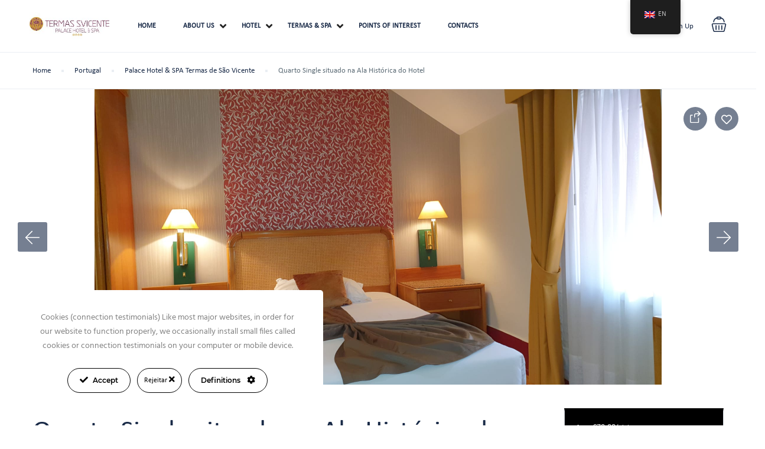

--- FILE ---
content_type: text/html; charset=UTF-8
request_url: https://termasdesaovicente.pt/en/quarto/quarto-single-ala-historica/
body_size: 40707
content:
<!DOCTYPE html>
<html lang="en-GB">
    <head>
        <meta charset="UTF-8">
        <meta name="viewport"
          content="width=device-width, height=device-height, initial-scale=1, maximum-scale=2, minimum-scale=1 , user-scalable=0">
        <meta name="theme-color" content="#000000"/>
        <meta http-equiv="x-ua-compatible" content="IE=edge">
                    <meta name="traveler" content="3.1.7"/>          <link rel="profile" href="https://gmpg.org/xfn/11">
        <link rel="pingback" href="https://termasdesaovicente.pt/xmlrpc.php">
                <meta name='robots' content='index, follow, max-image-preview:large, max-snippet:-1, max-video-preview:-1' />
<!-- Google tag (gtag.js) consent mode dataLayer added by Site Kit -->
<script type="text/javascript" id="google_gtagjs-js-consent-mode-data-layer">
/* <![CDATA[ */
window.dataLayer = window.dataLayer || [];function gtag(){dataLayer.push(arguments);}
gtag('consent', 'default', {"ad_personalization":"denied","ad_storage":"denied","ad_user_data":"denied","analytics_storage":"denied","functionality_storage":"denied","security_storage":"denied","personalization_storage":"denied","region":["AT","BE","BG","CH","CY","CZ","DE","DK","EE","ES","FI","FR","GB","GR","HR","HU","IE","IS","IT","LI","LT","LU","LV","MT","NL","NO","PL","PT","RO","SE","SI","SK"],"wait_for_update":500});
window._googlesitekitConsentCategoryMap = {"statistics":["analytics_storage"],"marketing":["ad_storage","ad_user_data","ad_personalization"],"functional":["functionality_storage","security_storage"],"preferences":["personalization_storage"]};
window._googlesitekitConsents = {"ad_personalization":"denied","ad_storage":"denied","ad_user_data":"denied","analytics_storage":"denied","functionality_storage":"denied","security_storage":"denied","personalization_storage":"denied","region":["AT","BE","BG","CH","CY","CZ","DE","DK","EE","ES","FI","FR","GB","GR","HR","HU","IE","IS","IT","LI","LT","LU","LV","MT","NL","NO","PL","PT","RO","SE","SI","SK"],"wait_for_update":500};
/* ]]> */
</script>
<!-- End Google tag (gtag.js) consent mode dataLayer added by Site Kit -->

	<!-- This site is optimized with the Yoast SEO plugin v26.8 - https://yoast.com/product/yoast-seo-wordpress/ -->
	<title>Quarto Single situado na Ala Histórica do Hotel - Termas de São Vicente</title>
	<link rel="canonical" href="https://termasdesaovicente.pt/en/quarto/quarto-single-ala-historica/" />
	<meta property="og:locale" content="en_GB" />
	<meta property="og:type" content="article" />
	<meta property="og:title" content="Quarto Single situado na Ala Histórica do Hotel - Termas de São Vicente" />
	<meta property="og:description" content="Os quartos modernos do Palace Hotel &amp; Spa &#8211; Termas de São Vicente, , situado na Ala Histórica do Hotel, estão decorados com simplicidade e incluem ar condicionado, televisão, secador de cabelo, secretária e mini-bar. O hotel dispõe de cofre, comodidades para pessoas com mobilidade condicionada e serviço de quarto. Possibilidade de Cama extra. Quarto [&hellip;]" />
	<meta property="og:url" content="https://termasdesaovicente.pt/en/quarto/quarto-single-ala-historica/" />
	<meta property="og:site_name" content="Termas de São Vicente" />
	<meta property="article:publisher" content="https://www.facebook.com/palacetermas.saovicente/" />
	<meta property="article:modified_time" content="2023-06-29T14:49:00+00:00" />
	<meta property="og:image" content="https://termasdesaovicente.pt/wp-content/uploads/2019/12/IMG-20210408-WA0017.jpg" />
	<meta property="og:image:width" content="1920" />
	<meta property="og:image:height" content="1440" />
	<meta property="og:image:type" content="image/jpeg" />
	<meta name="twitter:card" content="summary_large_image" />
	<script type="application/ld+json" class="yoast-schema-graph">{"@context":"https://schema.org","@graph":[{"@type":"WebPage","@id":"https://termasdesaovicente.pt/quarto/quarto-single-ala-historica/","url":"https://termasdesaovicente.pt/quarto/quarto-single-ala-historica/","name":"Quarto Single situado na Ala Histórica do Hotel - Termas de São Vicente","isPartOf":{"@id":"https://termasdesaovicente.pt/#website"},"primaryImageOfPage":{"@id":"https://termasdesaovicente.pt/quarto/quarto-single-ala-historica/#primaryimage"},"image":{"@id":"https://termasdesaovicente.pt/quarto/quarto-single-ala-historica/#primaryimage"},"thumbnailUrl":"https://termasdesaovicente.pt/wp-content/uploads/2019/12/IMG-20210408-WA0017.jpg","datePublished":"2019-12-01T15:18:14+00:00","dateModified":"2023-06-29T14:49:00+00:00","breadcrumb":{"@id":"https://termasdesaovicente.pt/quarto/quarto-single-ala-historica/#breadcrumb"},"inLanguage":"en-GB","potentialAction":[{"@type":"ReadAction","target":["https://termasdesaovicente.pt/quarto/quarto-single-ala-historica/"]}]},{"@type":"ImageObject","inLanguage":"en-GB","@id":"https://termasdesaovicente.pt/quarto/quarto-single-ala-historica/#primaryimage","url":"https://termasdesaovicente.pt/wp-content/uploads/2019/12/IMG-20210408-WA0017.jpg","contentUrl":"https://termasdesaovicente.pt/wp-content/uploads/2019/12/IMG-20210408-WA0017.jpg","width":1920,"height":1440},{"@type":"BreadcrumbList","@id":"https://termasdesaovicente.pt/quarto/quarto-single-ala-historica/#breadcrumb","itemListElement":[{"@type":"ListItem","position":1,"name":"Home","item":"https://termasdesaovicente.pt/"},{"@type":"ListItem","position":2,"name":"Quarto Single situado na Ala Histórica do Hotel"}]},{"@type":"WebSite","@id":"https://termasdesaovicente.pt/#website","url":"https://termasdesaovicente.pt/","name":"Termas de São Vicente","description":"Termas de São Vicente","publisher":{"@id":"https://termasdesaovicente.pt/#organization"},"potentialAction":[{"@type":"SearchAction","target":{"@type":"EntryPoint","urlTemplate":"https://termasdesaovicente.pt/?s={search_term_string}"},"query-input":{"@type":"PropertyValueSpecification","valueRequired":true,"valueName":"search_term_string"}}],"inLanguage":"en-GB"},{"@type":"Organization","@id":"https://termasdesaovicente.pt/#organization","name":"Termas de São Vicente","url":"https://termasdesaovicente.pt/","logo":{"@type":"ImageObject","inLanguage":"en-GB","@id":"https://termasdesaovicente.pt/#/schema/logo/image/","url":"https://termasdesaovicente.pt/wp-content/uploads/2019/12/304122135_739505460798804_8817309821350141977_n.jpg","contentUrl":"https://termasdesaovicente.pt/wp-content/uploads/2019/12/304122135_739505460798804_8817309821350141977_n.jpg","width":1930,"height":2048,"caption":"Termas de São Vicente"},"image":{"@id":"https://termasdesaovicente.pt/#/schema/logo/image/"},"sameAs":["https://www.facebook.com/palacetermas.saovicente/","https://www.instagram.com/palacetermas.saovicente/"]}]}</script>
	<!-- / Yoast SEO plugin. -->


      <script>
    window.dataLayer = window.dataLayer || [];
    function gtag() {
      dataLayer.push(arguments);
    }
    if(localStorage.getItem('consentMode') === null) {
      gtag("consent", "default", {
        ad_personalization: "denied",
        ad_storage: "denied",
        ad_user_data: "denied",
        analytics_storage: "denied",
        functionality_storage: "denied",
        personalization_storage: "denied",
        security_storage: "granted"        
      });
    } else {
      gtag('consent', 'default', JSON.parse(localStorage.getItem('consentMode')));
    }  
  </script>
  <!-- Google tag (gtag.js) -->
  <script async src="https://www.googletagmanager.com/gtag/js?id=G-ECWS3WSW3M"></script>
  <script>
    window.dataLayer = window.dataLayer || [];
    function gtag(){dataLayer.push(arguments);}
    gtag('js', new Date());

    gtag('config', 'G-ECWS3WSW3M');
  </script>      <script>
    window.dataLayer = window.dataLayer || [];
    function gtag() {
      dataLayer.push(arguments);
    }
    if(localStorage.getItem('consentMode') === null) {
      gtag("consent", "default", {
        ad_personalization: "denied",
        ad_storage: "denied",
        ad_user_data: "denied",
        analytics_storage: "denied",
        functionality_storage: "denied",
        personalization_storage: "denied",
        security_storage: "granted"        
      });
    } else {
      gtag('consent', 'default', JSON.parse(localStorage.getItem('consentMode')));
    }  
  </script>
    <!-- Google Tag Manager -->
    <script>(function(w,d,s,l,i){w[l]=w[l]||[];w[l].push({'gtm.start':
    new Date().getTime(),event:'gtm.js'});var f=d.getElementsByTagName(s)[0],
    j=d.createElement(s),dl=l!='dataLayer'?'&l='+l:'';j.async=true;j.src=
    'https://www.googletagmanager.com/gtm.js?id='+i+dl;f.parentNode.insertBefore(j,f);
    })(window,document,'script','dataLayer','GTM-KN9XZD2W');</script>
    <!-- End Google Tag Manager --><link rel='dns-prefetch' href='//api.tiles.mapbox.com' />
<link rel='dns-prefetch' href='//cdn.jsdelivr.net' />
<link rel='dns-prefetch' href='//platform-api.sharethis.com' />
<link rel='dns-prefetch' href='//www.googletagmanager.com' />
<link rel='dns-prefetch' href='//fonts.googleapis.com' />
<link rel='dns-prefetch' href='//maxst.icons8.com' />
<link rel='dns-prefetch' href='//api.mapbox.com' />
<link rel='dns-prefetch' href='//use.fontawesome.com' />
<link rel="alternate" type="application/rss+xml" title="Termas de São Vicente &raquo; Feed" href="https://termasdesaovicente.pt/en/feed/" />
<link rel="alternate" type="application/rss+xml" title="Termas de São Vicente &raquo; Comments Feed" href="https://termasdesaovicente.pt/en/comments/feed/" />
<link rel="alternate" title="oEmbed (JSON)" type="application/json+oembed" href="https://termasdesaovicente.pt/en/wp-json/oembed/1.0/embed?url=https%3A%2F%2Ftermasdesaovicente.pt%2Fen%2Fquarto%2Fquarto-single-ala-historica%2F" />
<link rel="alternate" title="oEmbed (XML)" type="text/xml+oembed" href="https://termasdesaovicente.pt/en/wp-json/oembed/1.0/embed?url=https%3A%2F%2Ftermasdesaovicente.pt%2Fen%2Fquarto%2Fquarto-single-ala-historica%2F&#038;format=xml" />
		<!-- This site uses the Google Analytics by MonsterInsights plugin v9.11.1 - Using Analytics tracking - https://www.monsterinsights.com/ -->
		<!-- Note: MonsterInsights is not currently configured on this site. The site owner needs to authenticate with Google Analytics in the MonsterInsights settings panel. -->
					<!-- No tracking code set -->
				<!-- / Google Analytics by MonsterInsights -->
		<style id='wp-img-auto-sizes-contain-inline-css' type='text/css'>
img:is([sizes=auto i],[sizes^="auto," i]){contain-intrinsic-size:3000px 1500px}
/*# sourceURL=wp-img-auto-sizes-contain-inline-css */
</style>
<link rel='stylesheet' id='ct-ultimate-gdpr-cookie-popup-css' href='https://termasdesaovicente.pt/wp-content/plugins/ct-ultimate-gdpr/assets/css/cookie-popup.min.css?ver=6.9' type='text/css' media='all' />
<link rel='stylesheet' id='ct-ultimate-gdpr-custom-fonts-css' href='https://termasdesaovicente.pt/wp-content/plugins/ct-ultimate-gdpr/assets/css/fonts/fonts.css?ver=6.9' type='text/css' media='all' />
<link rel='stylesheet' id='dashicons-css' href='https://termasdesaovicente.pt/wp-includes/css/dashicons.min.css?ver=6.9' type='text/css' media='all' />
<style id='wp-emoji-styles-inline-css' type='text/css'>

	img.wp-smiley, img.emoji {
		display: inline !important;
		border: none !important;
		box-shadow: none !important;
		height: 1em !important;
		width: 1em !important;
		margin: 0 0.07em !important;
		vertical-align: -0.1em !important;
		background: none !important;
		padding: 0 !important;
	}
/*# sourceURL=wp-emoji-styles-inline-css */
</style>
<link rel='stylesheet' id='wp-block-library-css' href='https://termasdesaovicente.pt/wp-includes/css/dist/block-library/style.min.css?ver=6.9' type='text/css' media='all' />
<style id='global-styles-inline-css' type='text/css'>
:root{--wp--preset--aspect-ratio--square: 1;--wp--preset--aspect-ratio--4-3: 4/3;--wp--preset--aspect-ratio--3-4: 3/4;--wp--preset--aspect-ratio--3-2: 3/2;--wp--preset--aspect-ratio--2-3: 2/3;--wp--preset--aspect-ratio--16-9: 16/9;--wp--preset--aspect-ratio--9-16: 9/16;--wp--preset--color--black: #000000;--wp--preset--color--cyan-bluish-gray: #abb8c3;--wp--preset--color--white: #ffffff;--wp--preset--color--pale-pink: #f78da7;--wp--preset--color--vivid-red: #cf2e2e;--wp--preset--color--luminous-vivid-orange: #ff6900;--wp--preset--color--luminous-vivid-amber: #fcb900;--wp--preset--color--light-green-cyan: #7bdcb5;--wp--preset--color--vivid-green-cyan: #00d084;--wp--preset--color--pale-cyan-blue: #8ed1fc;--wp--preset--color--vivid-cyan-blue: #0693e3;--wp--preset--color--vivid-purple: #9b51e0;--wp--preset--gradient--vivid-cyan-blue-to-vivid-purple: linear-gradient(135deg,rgb(6,147,227) 0%,rgb(155,81,224) 100%);--wp--preset--gradient--light-green-cyan-to-vivid-green-cyan: linear-gradient(135deg,rgb(122,220,180) 0%,rgb(0,208,130) 100%);--wp--preset--gradient--luminous-vivid-amber-to-luminous-vivid-orange: linear-gradient(135deg,rgb(252,185,0) 0%,rgb(255,105,0) 100%);--wp--preset--gradient--luminous-vivid-orange-to-vivid-red: linear-gradient(135deg,rgb(255,105,0) 0%,rgb(207,46,46) 100%);--wp--preset--gradient--very-light-gray-to-cyan-bluish-gray: linear-gradient(135deg,rgb(238,238,238) 0%,rgb(169,184,195) 100%);--wp--preset--gradient--cool-to-warm-spectrum: linear-gradient(135deg,rgb(74,234,220) 0%,rgb(151,120,209) 20%,rgb(207,42,186) 40%,rgb(238,44,130) 60%,rgb(251,105,98) 80%,rgb(254,248,76) 100%);--wp--preset--gradient--blush-light-purple: linear-gradient(135deg,rgb(255,206,236) 0%,rgb(152,150,240) 100%);--wp--preset--gradient--blush-bordeaux: linear-gradient(135deg,rgb(254,205,165) 0%,rgb(254,45,45) 50%,rgb(107,0,62) 100%);--wp--preset--gradient--luminous-dusk: linear-gradient(135deg,rgb(255,203,112) 0%,rgb(199,81,192) 50%,rgb(65,88,208) 100%);--wp--preset--gradient--pale-ocean: linear-gradient(135deg,rgb(255,245,203) 0%,rgb(182,227,212) 50%,rgb(51,167,181) 100%);--wp--preset--gradient--electric-grass: linear-gradient(135deg,rgb(202,248,128) 0%,rgb(113,206,126) 100%);--wp--preset--gradient--midnight: linear-gradient(135deg,rgb(2,3,129) 0%,rgb(40,116,252) 100%);--wp--preset--font-size--small: 13px;--wp--preset--font-size--medium: 20px;--wp--preset--font-size--large: 36px;--wp--preset--font-size--x-large: 42px;--wp--preset--font-family--calibri: calibri;--wp--preset--spacing--20: 0.44rem;--wp--preset--spacing--30: 0.67rem;--wp--preset--spacing--40: 1rem;--wp--preset--spacing--50: 1.5rem;--wp--preset--spacing--60: 2.25rem;--wp--preset--spacing--70: 3.38rem;--wp--preset--spacing--80: 5.06rem;--wp--preset--shadow--natural: 6px 6px 9px rgba(0, 0, 0, 0.2);--wp--preset--shadow--deep: 12px 12px 50px rgba(0, 0, 0, 0.4);--wp--preset--shadow--sharp: 6px 6px 0px rgba(0, 0, 0, 0.2);--wp--preset--shadow--outlined: 6px 6px 0px -3px rgb(255, 255, 255), 6px 6px rgb(0, 0, 0);--wp--preset--shadow--crisp: 6px 6px 0px rgb(0, 0, 0);}:where(body) { margin: 0; }.wp-site-blocks > .alignleft { float: left; margin-right: 2em; }.wp-site-blocks > .alignright { float: right; margin-left: 2em; }.wp-site-blocks > .aligncenter { justify-content: center; margin-left: auto; margin-right: auto; }:where(.is-layout-flex){gap: 0.5em;}:where(.is-layout-grid){gap: 0.5em;}.is-layout-flow > .alignleft{float: left;margin-inline-start: 0;margin-inline-end: 2em;}.is-layout-flow > .alignright{float: right;margin-inline-start: 2em;margin-inline-end: 0;}.is-layout-flow > .aligncenter{margin-left: auto !important;margin-right: auto !important;}.is-layout-constrained > .alignleft{float: left;margin-inline-start: 0;margin-inline-end: 2em;}.is-layout-constrained > .alignright{float: right;margin-inline-start: 2em;margin-inline-end: 0;}.is-layout-constrained > .aligncenter{margin-left: auto !important;margin-right: auto !important;}.is-layout-constrained > :where(:not(.alignleft):not(.alignright):not(.alignfull)){margin-left: auto !important;margin-right: auto !important;}body .is-layout-flex{display: flex;}.is-layout-flex{flex-wrap: wrap;align-items: center;}.is-layout-flex > :is(*, div){margin: 0;}body .is-layout-grid{display: grid;}.is-layout-grid > :is(*, div){margin: 0;}body{padding-top: 0px;padding-right: 0px;padding-bottom: 0px;padding-left: 0px;}a:where(:not(.wp-element-button)){text-decoration: underline;}:root :where(.wp-element-button, .wp-block-button__link){background-color: #32373c;border-width: 0;color: #fff;font-family: inherit;font-size: inherit;font-style: inherit;font-weight: inherit;letter-spacing: inherit;line-height: inherit;padding-top: calc(0.667em + 2px);padding-right: calc(1.333em + 2px);padding-bottom: calc(0.667em + 2px);padding-left: calc(1.333em + 2px);text-decoration: none;text-transform: inherit;}.has-black-color{color: var(--wp--preset--color--black) !important;}.has-cyan-bluish-gray-color{color: var(--wp--preset--color--cyan-bluish-gray) !important;}.has-white-color{color: var(--wp--preset--color--white) !important;}.has-pale-pink-color{color: var(--wp--preset--color--pale-pink) !important;}.has-vivid-red-color{color: var(--wp--preset--color--vivid-red) !important;}.has-luminous-vivid-orange-color{color: var(--wp--preset--color--luminous-vivid-orange) !important;}.has-luminous-vivid-amber-color{color: var(--wp--preset--color--luminous-vivid-amber) !important;}.has-light-green-cyan-color{color: var(--wp--preset--color--light-green-cyan) !important;}.has-vivid-green-cyan-color{color: var(--wp--preset--color--vivid-green-cyan) !important;}.has-pale-cyan-blue-color{color: var(--wp--preset--color--pale-cyan-blue) !important;}.has-vivid-cyan-blue-color{color: var(--wp--preset--color--vivid-cyan-blue) !important;}.has-vivid-purple-color{color: var(--wp--preset--color--vivid-purple) !important;}.has-black-background-color{background-color: var(--wp--preset--color--black) !important;}.has-cyan-bluish-gray-background-color{background-color: var(--wp--preset--color--cyan-bluish-gray) !important;}.has-white-background-color{background-color: var(--wp--preset--color--white) !important;}.has-pale-pink-background-color{background-color: var(--wp--preset--color--pale-pink) !important;}.has-vivid-red-background-color{background-color: var(--wp--preset--color--vivid-red) !important;}.has-luminous-vivid-orange-background-color{background-color: var(--wp--preset--color--luminous-vivid-orange) !important;}.has-luminous-vivid-amber-background-color{background-color: var(--wp--preset--color--luminous-vivid-amber) !important;}.has-light-green-cyan-background-color{background-color: var(--wp--preset--color--light-green-cyan) !important;}.has-vivid-green-cyan-background-color{background-color: var(--wp--preset--color--vivid-green-cyan) !important;}.has-pale-cyan-blue-background-color{background-color: var(--wp--preset--color--pale-cyan-blue) !important;}.has-vivid-cyan-blue-background-color{background-color: var(--wp--preset--color--vivid-cyan-blue) !important;}.has-vivid-purple-background-color{background-color: var(--wp--preset--color--vivid-purple) !important;}.has-black-border-color{border-color: var(--wp--preset--color--black) !important;}.has-cyan-bluish-gray-border-color{border-color: var(--wp--preset--color--cyan-bluish-gray) !important;}.has-white-border-color{border-color: var(--wp--preset--color--white) !important;}.has-pale-pink-border-color{border-color: var(--wp--preset--color--pale-pink) !important;}.has-vivid-red-border-color{border-color: var(--wp--preset--color--vivid-red) !important;}.has-luminous-vivid-orange-border-color{border-color: var(--wp--preset--color--luminous-vivid-orange) !important;}.has-luminous-vivid-amber-border-color{border-color: var(--wp--preset--color--luminous-vivid-amber) !important;}.has-light-green-cyan-border-color{border-color: var(--wp--preset--color--light-green-cyan) !important;}.has-vivid-green-cyan-border-color{border-color: var(--wp--preset--color--vivid-green-cyan) !important;}.has-pale-cyan-blue-border-color{border-color: var(--wp--preset--color--pale-cyan-blue) !important;}.has-vivid-cyan-blue-border-color{border-color: var(--wp--preset--color--vivid-cyan-blue) !important;}.has-vivid-purple-border-color{border-color: var(--wp--preset--color--vivid-purple) !important;}.has-vivid-cyan-blue-to-vivid-purple-gradient-background{background: var(--wp--preset--gradient--vivid-cyan-blue-to-vivid-purple) !important;}.has-light-green-cyan-to-vivid-green-cyan-gradient-background{background: var(--wp--preset--gradient--light-green-cyan-to-vivid-green-cyan) !important;}.has-luminous-vivid-amber-to-luminous-vivid-orange-gradient-background{background: var(--wp--preset--gradient--luminous-vivid-amber-to-luminous-vivid-orange) !important;}.has-luminous-vivid-orange-to-vivid-red-gradient-background{background: var(--wp--preset--gradient--luminous-vivid-orange-to-vivid-red) !important;}.has-very-light-gray-to-cyan-bluish-gray-gradient-background{background: var(--wp--preset--gradient--very-light-gray-to-cyan-bluish-gray) !important;}.has-cool-to-warm-spectrum-gradient-background{background: var(--wp--preset--gradient--cool-to-warm-spectrum) !important;}.has-blush-light-purple-gradient-background{background: var(--wp--preset--gradient--blush-light-purple) !important;}.has-blush-bordeaux-gradient-background{background: var(--wp--preset--gradient--blush-bordeaux) !important;}.has-luminous-dusk-gradient-background{background: var(--wp--preset--gradient--luminous-dusk) !important;}.has-pale-ocean-gradient-background{background: var(--wp--preset--gradient--pale-ocean) !important;}.has-electric-grass-gradient-background{background: var(--wp--preset--gradient--electric-grass) !important;}.has-midnight-gradient-background{background: var(--wp--preset--gradient--midnight) !important;}.has-small-font-size{font-size: var(--wp--preset--font-size--small) !important;}.has-medium-font-size{font-size: var(--wp--preset--font-size--medium) !important;}.has-large-font-size{font-size: var(--wp--preset--font-size--large) !important;}.has-x-large-font-size{font-size: var(--wp--preset--font-size--x-large) !important;}.has-calibri-font-family{font-family: var(--wp--preset--font-family--calibri) !important;}
/*# sourceURL=global-styles-inline-css */
</style>

<style id='font-awesome-svg-styles-default-inline-css' type='text/css'>
.svg-inline--fa {
  display: inline-block;
  height: 1em;
  overflow: visible;
  vertical-align: -.125em;
}
/*# sourceURL=font-awesome-svg-styles-default-inline-css */
</style>
<link rel='stylesheet' id='font-awesome-svg-styles-css' href='https://termasdesaovicente.pt/wp-content/uploads/font-awesome/v5.12.1/css/svg-with-js.css' type='text/css' media='all' />
<style id='font-awesome-svg-styles-inline-css' type='text/css'>
   .wp-block-font-awesome-icon svg::before,
   .wp-rich-text-font-awesome-icon svg::before {content: unset;}
/*# sourceURL=font-awesome-svg-styles-inline-css */
</style>
<link rel='stylesheet' id='contact-form-7-css' href='https://termasdesaovicente.pt/wp-content/plugins/contact-form-7/includes/css/styles.css?ver=6.1.4' type='text/css' media='all' />
<link rel='stylesheet' id='ct-ultimate-gdpr-css' href='https://termasdesaovicente.pt/wp-content/plugins/ct-ultimate-gdpr/assets/css/style.min.css?ver=5.3.9' type='text/css' media='all' />
<link rel='stylesheet' id='ct-ultimate-gdpr-font-awesome-css' href='https://termasdesaovicente.pt/wp-content/plugins/ct-ultimate-gdpr/assets/css/fonts/font-awesome/css/font-awesome.min.css?ver=6.9' type='text/css' media='all' />
<link rel='stylesheet' id='formcraft-common-css' href='https://termasdesaovicente.pt/wp-content/plugins/formcraft3/dist/formcraft-common.css?ver=3.9.7' type='text/css' media='all' />
<link rel='stylesheet' id='formcraft-form-css' href='https://termasdesaovicente.pt/wp-content/plugins/formcraft3/dist/form.css?ver=3.9.7' type='text/css' media='all' />
<link rel='stylesheet' id='uaf_client_css-css' href='https://termasdesaovicente.pt/wp-content/uploads/useanyfont/uaf.css?ver=1764301610' type='text/css' media='all' />
<link rel='stylesheet' id='woocommerce-layout-css' href='https://termasdesaovicente.pt/wp-content/plugins/woocommerce/assets/css/woocommerce-layout.css?ver=10.4.3' type='text/css' media='all' />
<link rel='stylesheet' id='woocommerce-smallscreen-css' href='https://termasdesaovicente.pt/wp-content/plugins/woocommerce/assets/css/woocommerce-smallscreen.css?ver=10.4.3' type='text/css' media='only screen and (max-width: 768px)' />
<link rel='stylesheet' id='woocommerce-general-css' href='https://termasdesaovicente.pt/wp-content/plugins/woocommerce/assets/css/woocommerce.css?ver=10.4.3' type='text/css' media='all' />
<style id='woocommerce-inline-inline-css' type='text/css'>
.woocommerce form .form-row .required { visibility: visible; }
/*# sourceURL=woocommerce-inline-inline-css */
</style>
<link rel='stylesheet' id='trp-floater-language-switcher-style-css' href='https://termasdesaovicente.pt/wp-content/plugins/translatepress-multilingual/assets/css/trp-floater-language-switcher.css?ver=3.0.7' type='text/css' media='all' />
<link rel='stylesheet' id='trp-language-switcher-style-css' href='https://termasdesaovicente.pt/wp-content/plugins/translatepress-multilingual/assets/css/trp-language-switcher.css?ver=3.0.7' type='text/css' media='all' />
<link rel='stylesheet' id='google-font-css-css' href='https://fonts.googleapis.com/css?family=Poppins%3A400%2C500%2C600&#038;ver=6.9' type='text/css' media='all' />
<link rel='stylesheet' id='bootstrap-css-css' href='https://termasdesaovicente.pt/wp-content/themes/traveler/v2/css/bootstrap.min.css?ver=6.9' type='text/css' media='all' />
<link rel='stylesheet' id='helpers-css-css' href='https://termasdesaovicente.pt/wp-content/themes/traveler/v2/css/helpers.css?ver=6.9' type='text/css' media='all' />
<link rel='stylesheet' id='font-awesome-css-css' href='https://termasdesaovicente.pt/wp-content/themes/traveler/v2/css/font-awesome.min.css?ver=6.9' type='text/css' media='all' />
<link rel='stylesheet' id='fotorama-css-css' href='https://termasdesaovicente.pt/wp-content/themes/traveler/v2/js/fotorama/fotorama.css?ver=6.9' type='text/css' media='all' />
<link rel='stylesheet' id='rangeSlider-css-css' href='https://termasdesaovicente.pt/wp-content/themes/traveler/v2/js/ion.rangeSlider/css/ion.rangeSlider.css?ver=6.9' type='text/css' media='all' />
<link rel='stylesheet' id='rangeSlider-skinHTML5-css-css' href='https://termasdesaovicente.pt/wp-content/themes/traveler/v2/js/ion.rangeSlider/css/ion.rangeSlider.skinHTML5.css?ver=6.9' type='text/css' media='all' />
<link rel='stylesheet' id='daterangepicker-css-css' href='https://termasdesaovicente.pt/wp-content/themes/traveler/v2/js/daterangepicker/daterangepicker.css?ver=6.9' type='text/css' media='all' />
<link rel='stylesheet' id='awesome-line-awesome-css-css' href='https://maxst.icons8.com/vue-static/landings/line-awesome/line-awesome/1.1.0/css/line-awesome.min.css?ver=6.9' type='text/css' media='all' />
<link rel='stylesheet' id='sweetalert2-css-css' href='https://termasdesaovicente.pt/wp-content/themes/traveler/v2/css/sweetalert2.css?ver=6.9' type='text/css' media='all' />
<link rel='stylesheet' id='select2.min-css-css' href='https://termasdesaovicente.pt/wp-content/themes/traveler/v2/css/select2.min.css?ver=6.9' type='text/css' media='all' />
<link rel='stylesheet' id='flickity-css-css' href='https://termasdesaovicente.pt/wp-content/themes/traveler/v2/css/flickity.css?ver=6.9' type='text/css' media='all' />
<link rel='stylesheet' id='magnific-css-css' href='https://termasdesaovicente.pt/wp-content/themes/traveler/v2/js/magnific-popup/magnific-popup.css?ver=6.9' type='text/css' media='all' />
<link rel='stylesheet' id='owlcarousel-css-css' href='https://termasdesaovicente.pt/wp-content/themes/traveler/v2/js/owlcarousel/assets/owl.carousel.min.css?ver=6.9' type='text/css' media='all' />
<link rel='stylesheet' id='st-style-css-css' href='https://termasdesaovicente.pt/wp-content/themes/traveler/v2/css/style.css?ver=6.9' type='text/css' media='all' />
<link rel='stylesheet' id='affilate-css-css' href='https://termasdesaovicente.pt/wp-content/themes/traveler/v2/css/affilate.css?ver=6.9' type='text/css' media='all' />
<link rel='stylesheet' id='affilate-h-css-css' href='https://termasdesaovicente.pt/wp-content/themes/traveler/v2/css/affilate-h.css?ver=6.9' type='text/css' media='all' />
<link rel='stylesheet' id='search-result-css-css' href='https://termasdesaovicente.pt/wp-content/themes/traveler/v2/css/search_result.css?ver=6.9' type='text/css' media='all' />
<link rel='stylesheet' id='st-fix-safari-css-css' href='https://termasdesaovicente.pt/wp-content/themes/traveler/v2/css/fsafari.css?ver=6.9' type='text/css' media='all' />
<link rel='stylesheet' id='checkout-css-css' href='https://termasdesaovicente.pt/wp-content/themes/traveler/v2/css/checkout.css?ver=6.9' type='text/css' media='all' />
<link rel='stylesheet' id='partner-page-css-css' href='https://termasdesaovicente.pt/wp-content/themes/traveler/v2/css/partner_page.css?ver=6.9' type='text/css' media='all' />
<link rel='stylesheet' id='responsive-css-css' href='https://termasdesaovicente.pt/wp-content/themes/traveler/v2/css/responsive.css?ver=6.9' type='text/css' media='all' />
<link rel='stylesheet' id='mCustomScrollbar-css-css' href='https://cdn.jsdelivr.net/jquery.mcustomscrollbar/3.1.3/jquery.mCustomScrollbar.min.css?ver=6.9' type='text/css' media='all' />
<link rel='stylesheet' id='single-tour-css' href='https://termasdesaovicente.pt/wp-content/themes/traveler/v2/css/sin-tour.css?ver=6.9' type='text/css' media='all' />
<link rel='stylesheet' id='enquire-css-css' href='https://termasdesaovicente.pt/wp-content/themes/traveler/v2/css/enquire.css?ver=6.9' type='text/css' media='all' />
<link rel='stylesheet' id='mapbox-css-css' href='https://api.tiles.mapbox.com/mapbox-gl-js/v1.6.0/mapbox-gl.css?optimize=true&#038;ver=6.9' type='text/css' media='all' />
<link rel='stylesheet' id='mapbox-css-api-css' href='https://api.mapbox.com/mapbox-gl-js/v1.12.0/mapbox-gl.css?ver=6.9' type='text/css' media='all' />
<link rel='stylesheet' id='mapbox-custom-css-css' href='https://termasdesaovicente.pt/wp-content/themes/traveler/v2/css/mapbox-custom.css?ver=6.9' type='text/css' media='all' />
<link rel='stylesheet' id='font-awesome-official-css' href='https://use.fontawesome.com/releases/v5.12.1/css/all.css' type='text/css' media='all' integrity="sha384-v8BU367qNbs/aIZIxuivaU55N5GPF89WBerHoGA4QTcbUjYiLQtKdrfXnqAcXyTv" crossorigin="anonymous" />
<link rel='stylesheet' id='ct-ultimate-gdpr-jquery-ui-css' href='https://termasdesaovicente.pt/wp-content/plugins/ct-ultimate-gdpr/assets/css/jquery-ui.min.css?ver=6.9' type='text/css' media='all' />
<link rel='stylesheet' id='tablepress-default-css' href='https://termasdesaovicente.pt/wp-content/plugins/tablepress/css/build/default.css?ver=3.2.6' type='text/css' media='all' />
<link rel='stylesheet' id='parent-style-css' href='https://termasdesaovicente.pt/wp-content/themes/traveler/style.css?ver=6.9' type='text/css' media='all' />
<link rel='stylesheet' id='child-style-css' href='https://termasdesaovicente.pt/wp-content/themes/traveler-childtheme/style.css?ver=6.9' type='text/css' media='all' />
<link rel='stylesheet' id='lepopup-style-css' href='https://termasdesaovicente.pt/wp-content/plugins/halfdata-green-popups/css/style.min.css?ver=7.5' type='text/css' media='all' />
<link rel='stylesheet' id='airdatepicker-css' href='https://termasdesaovicente.pt/wp-content/plugins/halfdata-green-popups/css/airdatepicker.min.css?ver=7.5' type='text/css' media='all' />
<link rel='stylesheet' id='font-awesome-official-v4shim-css' href='https://use.fontawesome.com/releases/v5.12.1/css/v4-shims.css' type='text/css' media='all' integrity="sha384-C8a18+Gvny8XkjAdfto/vjAUdpGuPtl1Ix/K2BgKhFaVO6w4onVVHiEaN9h9XsvX" crossorigin="anonymous" />
<style id='font-awesome-official-v4shim-inline-css' type='text/css'>
@font-face {
font-family: "FontAwesome";
font-display: block;
src: url("https://use.fontawesome.com/releases/v5.12.1/webfonts/fa-brands-400.eot"),
		url("https://use.fontawesome.com/releases/v5.12.1/webfonts/fa-brands-400.eot?#iefix") format("embedded-opentype"),
		url("https://use.fontawesome.com/releases/v5.12.1/webfonts/fa-brands-400.woff2") format("woff2"),
		url("https://use.fontawesome.com/releases/v5.12.1/webfonts/fa-brands-400.woff") format("woff"),
		url("https://use.fontawesome.com/releases/v5.12.1/webfonts/fa-brands-400.ttf") format("truetype"),
		url("https://use.fontawesome.com/releases/v5.12.1/webfonts/fa-brands-400.svg#fontawesome") format("svg");
}

@font-face {
font-family: "FontAwesome";
font-display: block;
src: url("https://use.fontawesome.com/releases/v5.12.1/webfonts/fa-solid-900.eot"),
		url("https://use.fontawesome.com/releases/v5.12.1/webfonts/fa-solid-900.eot?#iefix") format("embedded-opentype"),
		url("https://use.fontawesome.com/releases/v5.12.1/webfonts/fa-solid-900.woff2") format("woff2"),
		url("https://use.fontawesome.com/releases/v5.12.1/webfonts/fa-solid-900.woff") format("woff"),
		url("https://use.fontawesome.com/releases/v5.12.1/webfonts/fa-solid-900.ttf") format("truetype"),
		url("https://use.fontawesome.com/releases/v5.12.1/webfonts/fa-solid-900.svg#fontawesome") format("svg");
}

@font-face {
font-family: "FontAwesome";
font-display: block;
src: url("https://use.fontawesome.com/releases/v5.12.1/webfonts/fa-regular-400.eot"),
		url("https://use.fontawesome.com/releases/v5.12.1/webfonts/fa-regular-400.eot?#iefix") format("embedded-opentype"),
		url("https://use.fontawesome.com/releases/v5.12.1/webfonts/fa-regular-400.woff2") format("woff2"),
		url("https://use.fontawesome.com/releases/v5.12.1/webfonts/fa-regular-400.woff") format("woff"),
		url("https://use.fontawesome.com/releases/v5.12.1/webfonts/fa-regular-400.ttf") format("truetype"),
		url("https://use.fontawesome.com/releases/v5.12.1/webfonts/fa-regular-400.svg#fontawesome") format("svg");
unicode-range: U+F004-F005,U+F007,U+F017,U+F022,U+F024,U+F02E,U+F03E,U+F044,U+F057-F059,U+F06E,U+F070,U+F075,U+F07B-F07C,U+F080,U+F086,U+F089,U+F094,U+F09D,U+F0A0,U+F0A4-F0A7,U+F0C5,U+F0C7-F0C8,U+F0E0,U+F0EB,U+F0F3,U+F0F8,U+F0FE,U+F111,U+F118-F11A,U+F11C,U+F133,U+F144,U+F146,U+F14A,U+F14D-F14E,U+F150-F152,U+F15B-F15C,U+F164-F165,U+F185-F186,U+F191-F192,U+F1AD,U+F1C1-F1C9,U+F1CD,U+F1D8,U+F1E3,U+F1EA,U+F1F6,U+F1F9,U+F20A,U+F247-F249,U+F24D,U+F254-F25B,U+F25D,U+F267,U+F271-F274,U+F279,U+F28B,U+F28D,U+F2B5-F2B6,U+F2B9,U+F2BB,U+F2BD,U+F2C1-F2C2,U+F2D0,U+F2D2,U+F2DC,U+F2ED,U+F328,U+F358-F35B,U+F3A5,U+F3D1,U+F410,U+F4AD;
}
/*# sourceURL=font-awesome-official-v4shim-inline-css */
</style>
<script type="text/javascript" id="jquery-core-js-extra">
/* <![CDATA[ */
var list_location = {"list":"\"\""};
var st_checkout_text = {"without_pp":"Submit Request","with_pp":"Booking Now","validate_form":"Please fill all required fields","error_accept_term":"Please accept our terms and conditions","email_validate":"Email is not valid","adult_price":"Adult","child_price":"Child","infant_price":"Infant","adult":"Adult","child":"Child","infant":"Infant","price":"Price","origin_price":"Origin Price","text_unavailable":"Not Available: "};
var st_params = {"theme_url":"https://termasdesaovicente.pt/wp-content/themes/traveler","locale_fullcalendar":"en","caculator_price_single_ajax":"off","site_url":"https://termasdesaovicente.pt","load_price":"https://termasdesaovicente.pt","ajax_url":"https://termasdesaovicente.pt/wp-admin/admin-ajax.php","loading_url":"https://termasdesaovicente.pt/wp-admin/images/wpspin_light.gif","st_search_nonce":"46a156bdbb","facebook_enable":"off","facbook_app_id":"RBKANUDGJN6KY7WQ","booking_currency_precision":"2","thousand_separator":".","decimal_separator":",","currency_symbol":"\u20ac","currency_position":"left","currency_rtl_support":"off","free_text":"Free","date_format":"dd/mm/yyyy","date_format_calendar":"dd/mm/yyyy","time_format":"24h","mk_my_location":"https://termasdesaovicente.pt/wp-content/themes/traveler/img/my_location.png","locale":"en_GB","header_bgr":"","text_refresh":"Refresh","date_fomat":"DD/MM/YYYY","text_loading":"Loading...","text_no_more":"No More","weather_api_key":"a82498aa9918914fa4ac5ba584a7e623","no_vacancy":"No vacancies","unlimited_vacancy":"Unlimited","a_vacancy":"a vacancy","more_vacancy":"vacancies","utm":"https://shinetheme.com/utm/utm.gif","_s":"a641259cad","mclusmap":"https://termasdesaovicente.pt/wp-content/themes/traveler/v2/images/icon_map/ico_gruop_location.svg","icon_contact_map":"https://termasdesaovicente.pt/wp-content/themes/traveler/v2/images/markers/ico_location_3.png","text_adult":"Adult","text_adults":"Adults","text_child":"Children","text_childs":"Childrens","text_price":"Price","text_origin_price":"Origin Price","text_unavailable":"Not Available ","text_available":"Available ","text_adult_price":"Adult Price ","text_child_price":"Child Price ","text_infant_price":"Infant Price","text_update":"Update ","token_mapbox":"pk.eyJ1IjoibWFudWVsc2NwIiwiYSI6ImNrNndlc2VoaTBieGozaHA5a2lhYmh1azEifQ.u_Ge912wx5dEyOAXvxqvSQ","text_rtl_mapbox":"","st_icon_mapbox":"https://i.imgur.com/MK4NUzI.png","text_use_this_media":"Use this media","text_select_image":"Select Image","text_confirm_delete_item":"Are you sure want to delete this item?","text_process_cancel":"You cancelled the process","start_at_text":"Start at","end_at_text":"End at"};
var st_timezone = {"timezone_string":""};
var locale_daterangepicker = {"direction":"ltr","applyLabel":"Apply","cancelLabel":"Cancel","fromLabel":"From","toLabel":"To","customRangeLabel":"Custom","daysOfWeek":["Su","Mo","Tu","We","Th","Fr","Sa"],"monthNames":["January","February","March","April","May","June","July","August","September","October","November","December"],"firstDay":"0","today":"Today"};
var st_list_map_params = {"mk_my_location":"https://termasdesaovicente.pt/wp-content/themes/traveler/img/my_location.png","text_my_location":"3000 m radius","text_no_result":"No Result","cluster_0":"\u003Cdiv class='cluster cluster-1'\u003ECLUSTER_COUNT\u003C/div\u003E","cluster_20":"\u003Cdiv class='cluster cluster-2'\u003ECLUSTER_COUNT\u003C/div\u003E","cluster_50":"\u003Cdiv class='cluster cluster-3'\u003ECLUSTER_COUNT\u003C/div\u003E","cluster_m1":"https://termasdesaovicente.pt/wp-content/themes/traveler/img/map/m1.png","cluster_m2":"https://termasdesaovicente.pt/wp-content/themes/traveler/img/map/m2.png","cluster_m3":"https://termasdesaovicente.pt/wp-content/themes/traveler/img/map/m3.png","cluster_m4":"https://termasdesaovicente.pt/wp-content/themes/traveler/img/map/m4.png","cluster_m5":"https://termasdesaovicente.pt/wp-content/themes/traveler/img/map/m5.png","icon_full_screen":"https://termasdesaovicente.pt/wp-content/themes/traveler/v2/images/icon_map/ico_fullscreen.svg","icon_my_location":"https://termasdesaovicente.pt/wp-content/themes/traveler/v2/images/icon_map/ico_location.svg","icon_my_style":"https://termasdesaovicente.pt/wp-content/themes/traveler/v2/images/icon_map/ico_view_maps.svg","icon_zoom_out":"https://termasdesaovicente.pt/wp-content/themes/traveler/v2/images/icon_map/ico_maps_zoom-out.svg","icon_zoom_in":"https://termasdesaovicente.pt/wp-content/themes/traveler/v2/images/icon_map/ico_maps_zoom_in.svg","icon_close":"https://termasdesaovicente.pt/wp-content/themes/traveler/v2/images/icon_map/icon_close.svg"};
var st_config_partner = {"text_er_image_format":""};
var st_hotel_localize = {"booking_required_adult":"Please select adult number","booking_required_children":"Please select children number","booking_required_adult_children":"Please select Adult and  Children number","room":"Room","is_aoc_fail":"Please select the ages of children","is_not_select_date":"Please select Check-in and Check-out date","is_not_select_check_in_date":"Please select Check-in date","is_not_select_check_out_date":"Please select Check-out date","is_host_name_fail":"Please provide Host Name(s)"};
var st_icon_picker = {"icon_list":["fa-glass","fa-music","fa-search","fa-envelope-o","fa-heart","fa-star","fa-star-o","fa-user","fa-film","fa-th-large","fa-th","fa-th-list","fa-check","fa-remove","fa-close","fa-times","fa-search-plus","fa-search-minus","fa-power-off","fa-signal","fa-gear","fa-cog","fa-trash-o","fa-home","fa-file-o","fa-clock-o","fa-road","fa-download","fa-arrow-circle-o-down","fa-arrow-circle-o-up","fa-inbox","fa-play-circle-o","fa-rotate-right","fa-repeat","fa-refresh","fa-list-alt","fa-lock","fa-flag","fa-headphones","fa-volume-off","fa-volume-down","fa-volume-up","fa-qrcode","fa-barcode","fa-tag","fa-tags","fa-book","fa-bookmark","fa-print","fa-camera","fa-font","fa-bold","fa-italic","fa-text-height","fa-text-width","fa-align-left","fa-align-center","fa-align-right","fa-align-justify","fa-list","fa-dedent","fa-outdent","fa-indent","fa-video-camera","fa-photo","fa-image","fa-picture-o","fa-pencil","fa-map-marker","fa-adjust","fa-tint","fa-edit","fa-pencil-square-o","fa-share-square-o","fa-check-square-o","fa-arrows","fa-step-backward","fa-fast-backward","fa-backward","fa-play","fa-pause","fa-stop","fa-forward","fa-fast-forward","fa-step-forward","fa-eject","fa-chevron-left","fa-chevron-right","fa-plus-circle","fa-minus-circle","fa-times-circle","fa-check-circle","fa-question-circle","fa-info-circle","fa-crosshairs","fa-times-circle-o","fa-check-circle-o","fa-ban","fa-arrow-left","fa-arrow-right","fa-arrow-up","fa-arrow-down","fa-mail-forward","fa-share","fa-expand","fa-compress","fa-plus","fa-minus","fa-asterisk","fa-exclamation-circle","fa-gift","fa-leaf","fa-fire","fa-eye","fa-eye-slash","fa-warning","fa-exclamation-triangle","fa-plane","fa-calendar","fa-random","fa-comment","fa-magnet","fa-chevron-up","fa-chevron-down","fa-retweet","fa-shopping-cart","fa-folder","fa-folder-open","fa-arrows-v","fa-arrows-h","fa-bar-chart-o","fa-bar-chart","fa-twitter-square","fa-facebook-square","fa-camera-retro","fa-key","fa-gears","fa-cogs","fa-comments","fa-thumbs-o-up","fa-thumbs-o-down","fa-star-half","fa-heart-o","fa-sign-out","fa-linkedin-square","fa-thumb-tack","fa-external-link","fa-sign-in","fa-trophy","fa-github-square","fa-upload","fa-lemon-o","fa-phone","fa-square-o","fa-bookmark-o","fa-phone-square","fa-twitter","fa-facebook-f","fa-facebook","fa-github","fa-unlock","fa-credit-card","fa-feed","fa-rss","fa-hdd-o","fa-bullhorn","fa-bell","fa-certificate","fa-hand-o-right","fa-hand-o-left","fa-hand-o-up","fa-hand-o-down","fa-arrow-circle-left","fa-arrow-circle-right","fa-arrow-circle-up","fa-arrow-circle-down","fa-globe","fa-wrench","fa-tasks","fa-filter","fa-briefcase","fa-arrows-alt","fa-group","fa-users","fa-chain","fa-link","fa-cloud","fa-flask","fa-cut","fa-scissors","fa-copy","fa-files-o","fa-paperclip","fa-save","fa-floppy-o","fa-square","fa-navicon","fa-reorder","fa-bars","fa-list-ul","fa-list-ol","fa-strikethrough","fa-underline","fa-table","fa-magic","fa-truck","fa-pinterest","fa-pinterest-square","fa-google-plus-square","fa-google-plus","fa-money","fa-caret-down","fa-caret-up","fa-caret-left","fa-caret-right","fa-columns","fa-unsorted","fa-sort","fa-sort-down","fa-sort-desc","fa-sort-up","fa-sort-asc","fa-envelope","fa-linkedin","fa-rotate-left","fa-undo","fa-legal","fa-gavel","fa-dashboard","fa-tachometer","fa-comment-o","fa-comments-o","fa-flash","fa-bolt","fa-sitemap","fa-umbrella","fa-paste","fa-clipboard","fa-lightbulb-o","fa-exchange","fa-cloud-download","fa-cloud-upload","fa-user-md","fa-stethoscope","fa-suitcase","fa-bell-o","fa-coffee","fa-cutlery","fa-file-text-o","fa-building-o","fa-hospital-o","fa-ambulance","fa-medkit","fa-fighter-jet","fa-beer","fa-h-square","fa-plus-square","fa-angle-double-left","fa-angle-double-right","fa-angle-double-up","fa-angle-double-down","fa-angle-left","fa-angle-right","fa-angle-up","fa-angle-down","fa-desktop","fa-laptop","fa-tablet","fa-mobile-phone","fa-mobile","fa-circle-o","fa-quote-left","fa-quote-right","fa-spinner","fa-circle","fa-mail-reply","fa-reply","fa-github-alt","fa-folder-o","fa-folder-open-o","fa-smile-o","fa-frown-o","fa-meh-o","fa-gamepad","fa-keyboard-o","fa-flag-o","fa-flag-checkered","fa-terminal","fa-code","fa-mail-reply-all","fa-reply-all","fa-star-half-empty","fa-star-half-full","fa-star-half-o","fa-location-arrow","fa-crop","fa-code-fork","fa-unlink","fa-chain-broken","fa-question","fa-info","fa-exclamation","fa-superscript","fa-subscript","fa-eraser","fa-puzzle-piece","fa-microphone","fa-microphone-slash","fa-shield","fa-calendar-o","fa-fire-extinguisher","fa-rocket","fa-maxcdn","fa-chevron-circle-left","fa-chevron-circle-right","fa-chevron-circle-up","fa-chevron-circle-down","fa-html5","fa-css3","fa-anchor","fa-unlock-alt","fa-bullseye","fa-ellipsis-h","fa-ellipsis-v","fa-rss-square","fa-play-circle","fa-ticket","fa-minus-square","fa-minus-square-o","fa-level-up","fa-level-down","fa-check-square","fa-pencil-square","fa-external-link-square","fa-share-square","fa-compass","fa-toggle-down","fa-caret-square-o-down","fa-toggle-up","fa-caret-square-o-up","fa-toggle-right","fa-caret-square-o-right","fa-euro","fa-eur","fa-gbp","fa-dollar","fa-usd","fa-rupee","fa-inr","fa-cny","fa-rmb","fa-yen","fa-jpy","fa-ruble","fa-rouble","fa-rub","fa-won","fa-krw","fa-bitcoin","fa-btc","fa-file","fa-file-text","fa-sort-alpha-asc","fa-sort-alpha-desc","fa-sort-amount-asc","fa-sort-amount-desc","fa-sort-numeric-asc","fa-sort-numeric-desc","fa-thumbs-up","fa-thumbs-down","fa-youtube-square","fa-youtube","fa-xing","fa-xing-square","fa-youtube-play","fa-dropbox","fa-stack-overflow","fa-instagram","fa-flickr","fa-adn","fa-bitbucket","fa-bitbucket-square","fa-tumblr","fa-tumblr-square","fa-long-arrow-down","fa-long-arrow-up","fa-long-arrow-left","fa-long-arrow-right","fa-apple","fa-windows","fa-android","fa-linux","fa-dribbble","fa-skype","fa-foursquare","fa-trello","fa-female","fa-male","fa-gittip","fa-gratipay","fa-sun-o","fa-moon-o","fa-archive","fa-bug","fa-vk","fa-weibo","fa-renren","fa-pagelines","fa-stack-exchange","fa-arrow-circle-o-right","fa-arrow-circle-o-left","fa-toggle-left","fa-caret-square-o-left","fa-dot-circle-o","fa-wheelchair","fa-vimeo-square","fa-turkish-lira","fa-try","fa-plus-square-o","fa-space-shuttle","fa-slack","fa-envelope-square","fa-wordpress","fa-openid","fa-institution","fa-bank","fa-university","fa-mortar-board","fa-graduation-cap","fa-yahoo","fa-google","fa-reddit","fa-reddit-square","fa-stumbleupon-circle","fa-stumbleupon","fa-delicious","fa-digg","fa-pied-piper","fa-pied-piper-alt","fa-drupal","fa-joomla","fa-language","fa-fax","fa-building","fa-child","fa-paw","fa-spoon","fa-cube","fa-cubes","fa-behance","fa-behance-square","fa-steam","fa-steam-square","fa-recycle","fa-automobile","fa-car","fa-cab","fa-taxi","fa-tree","fa-spotify","fa-deviantart","fa-soundcloud","fa-database","fa-file-pdf-o","fa-file-word-o","fa-file-excel-o","fa-file-powerpoint-o","fa-file-photo-o","fa-file-picture-o","fa-file-image-o","fa-file-zip-o","fa-file-archive-o","fa-file-sound-o","fa-file-audio-o","fa-file-movie-o","fa-file-video-o","fa-file-code-o","fa-vine","fa-codepen","fa-jsfiddle","fa-life-bouy","fa-life-buoy","fa-life-saver","fa-support","fa-life-ring","fa-circle-o-notch","fa-ra","fa-rebel","fa-ge","fa-empire","fa-git-square","fa-git","fa-y-combinator-square","fa-yc-square","fa-hacker-news","fa-tencent-weibo","fa-qq","fa-wechat","fa-weixin","fa-send","fa-paper-plane","fa-send-o","fa-paper-plane-o","fa-history","fa-circle-thin","fa-header","fa-paragraph","fa-sliders","fa-share-alt","fa-share-alt-square","fa-bomb","fa-soccer-ball-o","fa-futbol-o","fa-tty","fa-binoculars","fa-plug","fa-slideshare","fa-twitch","fa-yelp","fa-newspaper-o","fa-wifi","fa-calculator","fa-paypal","fa-google-wallet","fa-cc-visa","fa-cc-mastercard","fa-cc-discover","fa-cc-amex","fa-cc-paypal","fa-cc-stripe","fa-bell-slash","fa-bell-slash-o","fa-trash","fa-copyright","fa-at","fa-eyedropper","fa-paint-brush","fa-birthday-cake","fa-area-chart","fa-pie-chart","fa-line-chart","fa-lastfm","fa-lastfm-square","fa-toggle-off","fa-toggle-on","fa-bicycle","fa-bus","fa-ioxhost","fa-angellist","fa-cc","fa-shekel","fa-sheqel","fa-ils","fa-meanpath","fa-buysellads","fa-connectdevelop","fa-dashcube","fa-forumbee","fa-leanpub","fa-sellsy","fa-shirtsinbulk","fa-simplybuilt","fa-skyatlas","fa-cart-plus","fa-cart-arrow-down","fa-diamond","fa-ship","fa-user-secret","fa-motorcycle","fa-street-view","fa-heartbeat","fa-venus","fa-mars","fa-mercury","fa-intersex","fa-transgender","fa-transgender-alt","fa-venus-double","fa-mars-double","fa-venus-mars","fa-mars-stroke","fa-mars-stroke-v","fa-mars-stroke-h","fa-neuter","fa-genderless","fa-facebook-official","fa-pinterest-p","fa-whatsapp","fa-server","fa-user-plus","fa-user-times","fa-hotel","fa-bed","fa-viacoin","fa-train","fa-subway","fa-medium","fa-yc","fa-y-combinator","fa-optin-monster","fa-opencart","fa-expeditedssl","fa-battery-4","fa-battery-full","fa-battery-3","fa-battery-three-quarters","fa-battery-2","fa-battery-half","fa-battery-1","fa-battery-quarter","fa-battery-0","fa-battery-empty","fa-mouse-pointer","fa-i-cursor","fa-object-group","fa-object-ungroup","fa-sticky-note","fa-sticky-note-o","fa-cc-jcb","fa-cc-diners-club","fa-clone","fa-balance-scale","fa-hourglass-o","fa-hourglass-1","fa-hourglass-start","fa-hourglass-2","fa-hourglass-half","fa-hourglass-3","fa-hourglass-end","fa-hourglass","fa-hand-grab-o","fa-hand-rock-o","fa-hand-stop-o","fa-hand-paper-o","fa-hand-scissors-o","fa-hand-lizard-o","fa-hand-spock-o","fa-hand-pointer-o","fa-hand-peace-o","fa-trademark","fa-registered","fa-creative-commons","fa-gg","fa-gg-circle","fa-tripadvisor","fa-odnoklassniki","fa-odnoklassniki-square","fa-get-pocket","fa-wikipedia-w","fa-safari","fa-chrome","fa-firefox","fa-opera","fa-internet-explorer","fa-tv","fa-television","fa-contao","fa-500px","fa-amazon","fa-calendar-plus-o","fa-calendar-minus-o","fa-calendar-times-o","fa-calendar-check-o","fa-industry","fa-map-pin","fa-map-signs","fa-map-o","fa-map","fa-commenting","fa-commenting-o","fa-houzz","fa-vimeo","fa-black-tie","fa-fonticons","fa-reddit-alien","fa-edge","fa-credit-card-alt","fa-codiepie","fa-modx","fa-fort-awesome","fa-usb","fa-product-hunt","fa-mixcloud","fa-scribd","fa-pause-circle","fa-pause-circle-o","fa-stop-circle","fa-stop-circle-o","fa-shopping-bag","fa-shopping-basket","fa-hashtag","fa-bluetooth","fa-bluetooth-b","fa-percent","fa-gitlab","fa-wpbeginner","fa-wpforms","fa-envira","fa-universal-access","fa-wheelchair-alt","fa-question-circle-o","fa-blind","fa-audio-description","fa-volume-control-phone","fa-braille","fa-assistive-listening-systems","fa-asl-interpreting","fa-american-sign-language-interpreting","fa-deafness","fa-hard-of-hearing","fa-deaf","fa-glide","fa-glide-g","fa-signing","fa-sign-language","fa-low-vision","fa-viadeo","fa-viadeo-square","fa-snapchat","fa-snapchat-ghost","fa-snapchat-square"]};
var st_timezone = {"timezone_string":""};
//# sourceURL=jquery-core-js-extra
/* ]]> */
</script>
<script type="text/javascript" src="https://termasdesaovicente.pt/wp-includes/js/jquery/jquery.min.js?ver=3.7.1" id="jquery-core-js"></script>
<script type="text/javascript" src="https://termasdesaovicente.pt/wp-includes/js/jquery/jquery-migrate.min.js?ver=3.4.1" id="jquery-migrate-js"></script>
<script type="text/javascript" id="ct-ultimate-gdpr-cookie-block-js-extra">
/* <![CDATA[ */
var ct_ultimate_gdpr_cookie_block = {"blocked":[],"level":"2"};
var ct_ultimate_gdpr_popup_close = {"cookie_popup_button_close":""};
//# sourceURL=ct-ultimate-gdpr-cookie-block-js-extra
/* ]]> */
</script>
<script type="text/javascript" src="https://termasdesaovicente.pt/wp-content/plugins/ct-ultimate-gdpr/assets/js/cookie-block.js?ver=5.3.9" id="ct-ultimate-gdpr-cookie-block-js"></script>
<script type="text/javascript" src="https://termasdesaovicente.pt/wp-content/plugins/ct-ultimate-gdpr/assets/js/service-facebook-pixel.js?ver=6.9" id="ct-ultimate-gdpr-service-facebook-pixel-js"></script>
<script type="text/javascript" src="https://termasdesaovicente.pt/wp-content/plugins/ct-ultimate-gdpr/assets/js/consent-mode.js?ver=5.3.9" id="ct-ultimate-gdpr-cookie-consent-mode-js"></script>
<script type="text/javascript" src="https://termasdesaovicente.pt/wp-content/plugins/woocommerce/assets/js/jquery-blockui/jquery.blockUI.min.js?ver=2.7.0-wc.10.4.3" id="wc-jquery-blockui-js" data-wp-strategy="defer"></script>
<script type="text/javascript" id="wc-add-to-cart-js-extra">
/* <![CDATA[ */
var wc_add_to_cart_params = {"ajax_url":"/wp-admin/admin-ajax.php","wc_ajax_url":"https://termasdesaovicente.pt/en/?wc-ajax=%%endpoint%%","i18n_view_cart":"View basket","cart_url":"https://termasdesaovicente.pt/en/carrinho/","is_cart":"","cart_redirect_after_add":"no"};
//# sourceURL=wc-add-to-cart-js-extra
/* ]]> */
</script>
<script type="text/javascript" src="https://termasdesaovicente.pt/wp-content/plugins/woocommerce/assets/js/frontend/add-to-cart.min.js?ver=10.4.3" id="wc-add-to-cart-js" data-wp-strategy="defer"></script>
<script type="text/javascript" src="https://termasdesaovicente.pt/wp-content/plugins/woocommerce/assets/js/js-cookie/js.cookie.min.js?ver=2.1.4-wc.10.4.3" id="wc-js-cookie-js" defer="defer" data-wp-strategy="defer"></script>
<script type="text/javascript" id="woocommerce-js-extra">
/* <![CDATA[ */
var woocommerce_params = {"ajax_url":"/wp-admin/admin-ajax.php","wc_ajax_url":"https://termasdesaovicente.pt/en/?wc-ajax=%%endpoint%%","i18n_password_show":"Show password","i18n_password_hide":"Hide password"};
//# sourceURL=woocommerce-js-extra
/* ]]> */
</script>
<script type="text/javascript" src="https://termasdesaovicente.pt/wp-content/plugins/woocommerce/assets/js/frontend/woocommerce.min.js?ver=10.4.3" id="woocommerce-js" defer="defer" data-wp-strategy="defer"></script>
<script type="text/javascript" src="https://termasdesaovicente.pt/wp-content/plugins/translatepress-multilingual/assets/js/trp-frontend-compatibility.js?ver=3.0.7" id="trp-frontend-compatibility-js"></script>
<script type="text/javascript" src="https://termasdesaovicente.pt/wp-content/plugins/js_composer/assets/js/vendors/woocommerce-add-to-cart.js?ver=7.9" id="vc_woocommerce-add-to-cart-js-js"></script>
<script type="text/javascript" src="https://api.tiles.mapbox.com/mapbox-gl-js/v1.6.0/mapbox-gl.js" id="mapbox-js-js"></script>
<script type="text/javascript" src="https://termasdesaovicente.pt/wp-content/themes/traveler/v2/js/magnific-popup/jquery.magnific-popup.min.js?ver=6.9" id="magnific-js-js"></script>
<script type="text/javascript" id="ct-ultimate-gdpr-cookie-list-js-extra">
/* <![CDATA[ */
var ct_ultimate_gdpr_cookie_list = {"list":[]};
//# sourceURL=ct-ultimate-gdpr-cookie-list-js-extra
/* ]]> */
</script>
<script type="text/javascript" src="https://termasdesaovicente.pt/wp-content/plugins/ct-ultimate-gdpr/assets/js/cookie-list.js?ver=5.3.9" id="ct-ultimate-gdpr-cookie-list-js"></script>
<script type="text/javascript" src="https://termasdesaovicente.pt/wp-content/plugins/ct-ultimate-gdpr/assets/js/shortcode-block-cookie.js?ver=5.3.9" id="ct-ultimate-gdpr-shortcode-block-cookie-js"></script>
<script type="text/javascript" src="//platform-api.sharethis.com/js/sharethis.js#source=googleanalytics-wordpress#product=ga&amp;property=5ee7c48319ee300012861c9a" id="googleanalytics-platform-sharethis-js"></script>

<!-- Google tag (gtag.js) snippet added by Site Kit -->
<!-- Google Analytics snippet added by Site Kit -->
<script type="text/javascript" src="https://www.googletagmanager.com/gtag/js?id=GT-K5QZCK3" id="google_gtagjs-js" async></script>
<script type="text/javascript" id="google_gtagjs-js-after">
/* <![CDATA[ */
window.dataLayer = window.dataLayer || [];function gtag(){dataLayer.push(arguments);}
gtag("set","linker",{"domains":["termasdesaovicente.pt"]});
gtag("js", new Date());
gtag("set", "developer_id.dZTNiMT", true);
gtag("config", "GT-K5QZCK3");
//# sourceURL=google_gtagjs-js-after
/* ]]> */
</script>
<script></script><link rel="https://api.w.org/" href="https://termasdesaovicente.pt/en/wp-json/" /><link rel="EditURI" type="application/rsd+xml" title="RSD" href="https://termasdesaovicente.pt/xmlrpc.php?rsd" />
<meta name="generator" content="WordPress 6.9" />
<meta name="generator" content="WooCommerce 10.4.3" />
<link rel='shortlink' href='https://termasdesaovicente.pt/en/?p=8735' />
<meta name="generator" content="Site Kit by Google 1.170.0" /><link rel="alternate" hreflang="pt-PT" href="https://termasdesaovicente.pt/quarto/quarto-single-ala-historica/"/>
<link rel="alternate" hreflang="en-GB" href="https://termasdesaovicente.pt/en/quarto/quarto-single-ala-historica/"/>
<link rel="alternate" hreflang="fr-FR" href="https://termasdesaovicente.pt/fr/quarto/quarto-single-ala-historica/"/>
<link rel="alternate" hreflang="es-ES" href="https://termasdesaovicente.pt/es/quarto/quarto-single-ala-historica/"/>
<link rel="alternate" hreflang="pt" href="https://termasdesaovicente.pt/quarto/quarto-single-ala-historica/"/>
<link rel="alternate" hreflang="en" href="https://termasdesaovicente.pt/en/quarto/quarto-single-ala-historica/"/>
<link rel="alternate" hreflang="fr" href="https://termasdesaovicente.pt/fr/quarto/quarto-single-ala-historica/"/>
<link rel="alternate" hreflang="es" href="https://termasdesaovicente.pt/es/quarto/quarto-single-ala-historica/"/>
<meta name="generator" content="speculation-rules 1.6.0">
	<noscript><style>.woocommerce-product-gallery{ opacity: 1 !important; }</style></noscript>
	<script>
(function() {
	(function (i, s, o, g, r, a, m) {
		i['GoogleAnalyticsObject'] = r;
		i[r] = i[r] || function () {
				(i[r].q = i[r].q || []).push(arguments)
			}, i[r].l = 1 * new Date();
		a = s.createElement(o),
			m = s.getElementsByTagName(o)[0];
		a.async = 1;
		a.src = g;
		m.parentNode.insertBefore(a, m)
	})(window, document, 'script', 'https://google-analytics.com/analytics.js', 'ga');

	ga('create', 'UA-159050841-3', 'auto');
		ga('set', 'anonymizeIp', true);
			ga('send', 'pageview');
	})();
</script>
<meta name="generator" content="Powered by WPBakery Page Builder - drag and drop page builder for WordPress."/>

<!-- Google Tag Manager snippet added by Site Kit -->
<script type="text/javascript">
/* <![CDATA[ */

			( function( w, d, s, l, i ) {
				w[l] = w[l] || [];
				w[l].push( {'gtm.start': new Date().getTime(), event: 'gtm.js'} );
				var f = d.getElementsByTagName( s )[0],
					j = d.createElement( s ), dl = l != 'dataLayer' ? '&l=' + l : '';
				j.async = true;
				j.src = 'https://www.googletagmanager.com/gtm.js?id=' + i + dl;
				f.parentNode.insertBefore( j, f );
			} )( window, document, 'script', 'dataLayer', 'GTM-KN9XZD2W' );
			
/* ]]> */
</script>

<!-- End Google Tag Manager snippet added by Site Kit -->
<meta name="generator" content="Powered by Slider Revolution 6.6.16 - responsive, Mobile-Friendly Slider Plugin for WordPress with comfortable drag and drop interface." />

		<script>var lepopup_customjs_handlers={};var lepopup_cookie_value="ilovelencha";var lepopup_events_data={};var lepopup_content_id="8735";</script><script>function lepopup_add_event(_event,_data){if(typeof _lepopup_add_event == typeof undefined){jQuery(document).ready(function(){_lepopup_add_event(_event,_data);});}else{_lepopup_add_event(_event,_data);}}</script>
		<!-- Custom_css.php-->
		<style id="st_custom_css_php">
		
@media screen and (max-width: 782px) {
	html {
	margin-top: 0px !important;
	}
		.admin-bar.logged-in #header {
		padding-top: 45px;
	}
	.logged-in #header {
	margin-top: 0;
	}
}

:root {
	--main-color: #000000;
	--body-color: #232323;
	--link-color: #1A2B48;
	--link-color-hover: rgba(0,0,0,0.9);
	--grey-color: #5E6D77;
	--heading-color: #232323;
	--light-grey-color: #EAEEF3;
	--orange-color: #FA5636;
}

	.booking-item-rating .fa ,
	.booking-item.booking-item-small .booking-item-rating-stars,
	.comment-form .add_rating,
	.booking-item-payment .booking-item-rating-stars .fa-star,
	.st-item-rating .fa,
	li  .fa-star , li  .fa-star-o , li  .fa-star-half-o,
	.st-icheck-item label .fa,
	.single-st_hotel #st-content-wrapper .st-stars i,
	.service-list-wrapper .item .st-stars i,
	.services-item.item-elementor .item .content-item .st-stars .stt-icon,
	.st-hotel-result .item-service .thumb .booking-item-rating-stars li i {
		color:#FA5636;
	}

.feature_class , .featured-image .featured{
	background: #8b0d0d !important;
}

.search-result-page.st-rental .item-service .featured-image .featured:after,
body.single.single-location .st-overview-content.st_tab_service .st-content-over .st-tab-service-content #rental-search-result .featured-image .featured::after {
	border-bottom: 29px solid #8b0d0d;
}
.room-item .content .btn-show-price, .room-item .content .show-detail , .btn, .wp-block-search__button ,
#gotop , .form-submit .submit{
	background: #000000;
	color:#FFF;
}
.room-item .content .btn-show-price:hover, .room-item .content .show-detail:hover ,  .btn:hover, .wp-block-search__button:hover ,
#gotop:hover , .form-submit .submit:hover{
	background: rgba(0,0,0,0.9);
	color:#FFF;
}
.feature_class::before {
	border-color: #8b0d0d #8b0d0d transparent transparent;
}
.feature_class::after {
	border-color: #8b0d0d transparent #8b0d0d #8b0d0d;
}
.featured_single .feature_class::before {
	border-color: transparent #8b0d0d transparent transparent;
}
.item-nearby .st_featured::before {
	border-color: transparent transparent #8b0d0d #8b0d0d;
}
.item-nearby .st_featured::after {
	border-color: #8b0d0d #8b0d0d #8b0d0d transparent  ;
}

.st_sale_class {
	background-color: #cc0033;
}
.st_sale_class.st_sale_paper * {color: #cc0033 }
.st_sale_class .st_star_label_sale_div::after,.st_sale_label_1::before{
	border-color: #cc0033 transparent transparent #cc0033 ;
}

.btn.active.focus, .btn.active:focus, .btn.focus, .btn:active.focus, .btn:active:focus, .btn:focus {
	outline: none;
}

.st_sale_class .st_star_label_sale_div::after {
	border-color: #cc0033}




		</style>
		<!-- End Custom_css.php-->
		<!-- start css hook filter -->
		<style type="text/css" id="st_custom_css">
				</style>
		<!-- end css hook filter -->
		<!-- css disable javascript -->
				<style type="text/css" id="st_enable_javascript">
		.search-tabs-bg > .tabbable >.tab-content > .tab-pane{display: none; opacity: 0;}.search-tabs-bg > .tabbable >.tab-content > .tab-pane.active{display: block;opacity: 1;}.search-tabs-to-top { margin-top: -120px;}		</style>

		<style>
		.block1 {
    background-color: rgba(255, 255, 255, 0.8);
    padding: 25px;
    width: 60%;
}
.columnstyle  {
    height: 500px;
}
.columnstyle .bg-mask {
    opacity: 0;
}
li.vc_tta-tab {
    background-color: #f2f2f2;
}
li.vc_tta-tab.vc_active {
    background-color: #c6eaea;
}
.hotel-alone .menu-style-2 .menu .current-menu-ancestor>a{
 background: transparent !important;   
}
.footer-custom a{
 color: #333;   
}
//**.header-content .control-right .option-item:nth-child(1),
//**.header-content .control-right .option-item:nth-child(2) {display: none !important;}
.header-content .control-left .option-item .logo a img {
    height: 125px !important;
    width: 200px !important;
}		</style>
		<style class='wp-fonts-local' type='text/css'>
@font-face{font-family:calibri;font-style:normal;font-weight:400;font-display:fallback;src:url('https://termasdesaovicente.pt/wp-content/uploads/useanyfont/200225111704CALIBRI.woff2') format('woff2');}
</style>
<link rel="icon" href="https://termasdesaovicente.pt/wp-content/uploads/2025/05/cropped-Capturar-removebg-preview-32x32.png" sizes="32x32" />
<link rel="icon" href="https://termasdesaovicente.pt/wp-content/uploads/2025/05/cropped-Capturar-removebg-preview-192x192.png" sizes="192x192" />
<link rel="apple-touch-icon" href="https://termasdesaovicente.pt/wp-content/uploads/2025/05/cropped-Capturar-removebg-preview-180x180.png" />
<meta name="msapplication-TileImage" content="https://termasdesaovicente.pt/wp-content/uploads/2025/05/cropped-Capturar-removebg-preview-270x270.png" />
<script>function setREVStartSize(e){
			//window.requestAnimationFrame(function() {
				window.RSIW = window.RSIW===undefined ? window.innerWidth : window.RSIW;
				window.RSIH = window.RSIH===undefined ? window.innerHeight : window.RSIH;
				try {
					var pw = document.getElementById(e.c).parentNode.offsetWidth,
						newh;
					pw = pw===0 || isNaN(pw) || (e.l=="fullwidth" || e.layout=="fullwidth") ? window.RSIW : pw;
					e.tabw = e.tabw===undefined ? 0 : parseInt(e.tabw);
					e.thumbw = e.thumbw===undefined ? 0 : parseInt(e.thumbw);
					e.tabh = e.tabh===undefined ? 0 : parseInt(e.tabh);
					e.thumbh = e.thumbh===undefined ? 0 : parseInt(e.thumbh);
					e.tabhide = e.tabhide===undefined ? 0 : parseInt(e.tabhide);
					e.thumbhide = e.thumbhide===undefined ? 0 : parseInt(e.thumbhide);
					e.mh = e.mh===undefined || e.mh=="" || e.mh==="auto" ? 0 : parseInt(e.mh,0);
					if(e.layout==="fullscreen" || e.l==="fullscreen")
						newh = Math.max(e.mh,window.RSIH);
					else{
						e.gw = Array.isArray(e.gw) ? e.gw : [e.gw];
						for (var i in e.rl) if (e.gw[i]===undefined || e.gw[i]===0) e.gw[i] = e.gw[i-1];
						e.gh = e.el===undefined || e.el==="" || (Array.isArray(e.el) && e.el.length==0)? e.gh : e.el;
						e.gh = Array.isArray(e.gh) ? e.gh : [e.gh];
						for (var i in e.rl) if (e.gh[i]===undefined || e.gh[i]===0) e.gh[i] = e.gh[i-1];
											
						var nl = new Array(e.rl.length),
							ix = 0,
							sl;
						e.tabw = e.tabhide>=pw ? 0 : e.tabw;
						e.thumbw = e.thumbhide>=pw ? 0 : e.thumbw;
						e.tabh = e.tabhide>=pw ? 0 : e.tabh;
						e.thumbh = e.thumbhide>=pw ? 0 : e.thumbh;
						for (var i in e.rl) nl[i] = e.rl[i]<window.RSIW ? 0 : e.rl[i];
						sl = nl[0];
						for (var i in nl) if (sl>nl[i] && nl[i]>0) { sl = nl[i]; ix=i;}
						var m = pw>(e.gw[ix]+e.tabw+e.thumbw) ? 1 : (pw-(e.tabw+e.thumbw)) / (e.gw[ix]);
						newh =  (e.gh[ix] * m) + (e.tabh + e.thumbh);
					}
					var el = document.getElementById(e.c);
					if (el!==null && el) el.style.height = newh+"px";
					el = document.getElementById(e.c+"_wrapper");
					if (el!==null && el) {
						el.style.height = newh+"px";
						el.style.display = "block";
					}
				} catch(e){
					console.log("Failure at Presize of Slider:" + e)
				}
			//});
		  };</script>

        <!-- Begin Custom CSS        -->
        <style>
            
body{
                
            }
        </style>
        <!-- End Custom CSS -->
        		<style type="text/css" id="wp-custom-css">
			.borda-quadrada {
    border: 2px solid #000;   /* cor da borda */
    padding: 10px;            /* espaço interno */
    border-radius: 10;         /* sem cantos arredondados */
    display: inline-block;    /* mantém formato bonitinho */
}		</style>
				<!-- HTML5 Shim and Respond.js IE8 support of HTML5 elements and media queries -->
		<!-- WARNING: Respond.js doesn't work if you view the page via file:// -->
		<!--[if lt IE 9]>
		<script src="https://oss.maxcdn.com/html5shiv/3.7.2/html5shiv.min.js"></script>
		<script src="https://oss.maxcdn.com/respond/1.4.2/respond.min.js"></script>
		<![endif]-->
		<noscript><style> .wpb_animate_when_almost_visible { opacity: 1; }</style></noscript><style id="yellow-pencil">
/*
	The following CSS codes are created by the YellowPencil plugin.
	https://yellowpencil.waspthemes.com/
*/
#menu-hotel-menu{width:135%;}#menu-hotel-menu > .menu-item > a{margin-left:-9px;font-size:12px;}#main-menu > .menu-item{margin-left:-7px;}.content-menu .option-item .logo a img{width:135px !important;}.top-bar-no .control-right .option-item{position:relative;right:-20px;}.top-bar-no .control-right .option-item:nth-child(2){display:none;}.top-bar-no .control-right .option-item:nth-child(1){left:20px;}header .container .top-bar-no .control-right{width:300px !important;text-decoration:none !important;}.placement-right a{font-size:17px !important;background-color:#933b33 !important;}.vc_custom_1575902343965 p strong{font-weight:600;}#st-footer-hotel-activity p strong{font-weight:600;}.main-footer-sub{display:none;}.mailchimp{display:none;}.header-left .logo img{width:135px;}@media (min-width:992px){#main-menu > .menu-item > a{font-size:12px !important;}}
</style>
        <script type="text/javascript">window.liveSettings={api_key:"add61db096874b2b8e165774c8613f62"}</script>
<script type="text/javascript" src="//cdn.transifex.com/live.js"></script>    <link rel='stylesheet' id='wc-blocks-style-css' href='https://termasdesaovicente.pt/wp-content/plugins/woocommerce/assets/client/blocks/wc-blocks.css?ver=wc-10.4.3' type='text/css' media='all' />
<link rel='stylesheet' id='js_composer_front-css' href='https://termasdesaovicente.pt/wp-content/plugins/js_composer/assets/css/js_composer.min.css?ver=7.9' type='text/css' media='all' />
<link rel='stylesheet' id='lshowcase-bxslider-style-css' href='https://termasdesaovicente.pt/wp-content/plugins/logos-showcase/bxslider/jquery.bxslider.css?ver=6.9' type='text/css' media='all' />
<link rel='stylesheet' id='lshowcase-fontawesome-css' href='https://termasdesaovicente.pt/wp-content/plugins/logos-showcase/css/font-awesome/css/fontawesome-all.css?ver=6.9' type='text/css' media='' />
<link rel='stylesheet' id='lshowcase-main-style-css' href='https://termasdesaovicente.pt/wp-content/plugins/logos-showcase/css/styles.css?ver=6.9' type='text/css' media='all' />
<link rel='stylesheet' id='rs-plugin-settings-css' href='https://termasdesaovicente.pt/wp-content/plugins/revslider/public/assets/css/rs6.css?ver=6.6.16' type='text/css' media='all' />
<style id='rs-plugin-settings-inline-css' type='text/css'>
#rs-demo-id {}
/*# sourceURL=rs-plugin-settings-inline-css */
</style>
</head>
        <body data-rsssl="1" class="wp-singular hotel_room-template-default single single-hotel_room postid-8735 wp-custom-logo wp-theme-traveler wp-child-theme-traveler-childtheme  st-header-1 theme-traveler non-logged-in woocommerce-no-js translatepress-en_GB wide menu_style1 search_enable_preload wpb-js-composer js-comp-ver-7.9 vc_responsive">
		        <header id="header">
        <div class="header header-sticky-menu">
        <a href="#" class="toggle-menu"><i class="input-icon st-border-radius field-icon fa"><svg width="24px" height="24px" viewbox="0 0 24 24" version="1.1" xmlns="http://www.w3.org/2000/svg" xmlns:xlink="http://www.w3.org/1999/xlink">
    <!-- Generator: Sketch 49 (51002) - http://www.bohemiancoding.com/sketch -->
    
    <defs></defs>
    <g id="Ico_off_menu" stroke="none" stroke-width="1" fill="none" fill-rule="evenodd" stroke-linecap="round" stroke-linejoin="round">
        <g stroke="#1A2B48" stroke-width="1.5">
            <g id="navigation-menu-4">
                <rect id="Rectangle-path" x="0.75" y="0.753" width="22.5" height="22.5" rx="1.5"></rect>
                <path d="M6.75,7.503 L17.25,7.503"></path>
                <path d="M6.75,12.003 L17.25,12.003"></path>
                <path d="M6.75,16.503 L17.25,16.503"></path>
            </g>
        </g>
    </g>
</svg></i></a>
        <div class="header-left">
                                            <a href="https://termasdesaovicente.pt/en/" class="logo hidden-xs">
                        <img src="https://termasdesaovicente.pt/wp-content/uploads/2019/12/10210-1.jpg" alt="Termas de São Vicente">
                    </a>
                    <a href="https://termasdesaovicente.pt/en/" class="logo hidden-lg hidden-md hidden-sm">
                        <img src="https://termasdesaovicente.pt/wp-content/uploads/2019/12/10210-1.jpg" alt="Termas de São Vicente">
                    </a>
                                        <nav id="st-main-menu">
                <a href="#" class="back-menu"><i class="fa fa-angle-left"></i></a>
                <ul id="main-menu" class="menu main-menu"><li id="menu-item-10573" class="menu-item menu-item-type-post_type menu-item-object-page menu-item-home menu-item-10573"><a class="" href="https://termasdesaovicente.pt/en/">Home</a></li>
<li id="menu-item-11052" class="menu-item menu-item-type-custom menu-item-object-custom menu-item-has-children menu-item-11052"><a class="" href="#">About Us</a>
<i class='fa fa-angle-down'></i><ul class="menu-dropdown">
	<li id="menu-item-10163" class="menu-item menu-item-type-post_type menu-item-object-page menu-item-10163"><a class="" href="https://termasdesaovicente.pt/en/servicos/">Services</a></li>
	<li id="menu-item-12279" class="menu-item menu-item-type-taxonomy menu-item-object-category menu-item-12279"><a class="" href="https://termasdesaovicente.pt/en/Categorias/novidades/">News</a></li>
</ul>
</li>
<li id="menu-item-11005" class="menu-item menu-item-type-custom menu-item-object-custom menu-item-has-children menu-item-11005"><a class="" href="#">Hotel</a>
<i class='fa fa-angle-down'></i><ul class="menu-dropdown">
	<li id="menu-item-10223" class="menu-item menu-item-type-post_type menu-item-object-st_hotel menu-item-10223"><a class="" href="https://termasdesaovicente.pt/en/hotel/quarto-single-ala-historica/">Hotel</a></li>
	<li id="menu-item-10162" class="menu-item menu-item-type-post_type menu-item-object-page menu-item-10162"><a class="" href="https://termasdesaovicente.pt/en/alojamento/">Accommodation</a></li>
	<li id="menu-item-11118" class="menu-item menu-item-type-post_type menu-item-object-page menu-item-11118"><a class="" href="https://termasdesaovicente.pt/en/precos/">Prices</a></li>
</ul>
</li>
<li id="menu-item-12014" class="menu-item menu-item-type-custom menu-item-object-custom menu-item-has-children menu-item-12014"><a class="" href="#">Termas &amp; Spa</a>
<i class='fa fa-angle-down'></i><ul class="menu-dropdown">
	<li id="menu-item-12011" class="menu-item menu-item-type-post_type menu-item-object-page menu-item-12011"><a class="" href="https://termasdesaovicente.pt/en/balneario-termal/">Thermal Spa</a></li>
	<li id="menu-item-12012" class="menu-item menu-item-type-post_type menu-item-object-page menu-item-12012"><a class="" href="https://termasdesaovicente.pt/en/aqua-center/">SPA</a></li>
</ul>
</li>
<li id="menu-item-10164" class="menu-item menu-item-type-post_type menu-item-object-page menu-item-10164"><a class="" href="https://termasdesaovicente.pt/en/a-nossa-regiao/">Points of interest</a></li>
<li id="menu-item-10165" class="menu-item menu-item-type-post_type menu-item-object-page menu-item-10165"><a class="" href="https://termasdesaovicente.pt/en/contactos/">Contacts</a></li>
</ul>            </nav>
        </div>
        <div class="header-right">
                        <ul class="st-list">
                        <li class="topbar-item login-item">
            <a href="#" class="login" data-toggle="modal"
            data-target="#st-login-form" data-no-translation="" data-trp-gettext="">Login</a>
        </li>

        <li class="topbar-item signup-item">
            <a href="#" class="signup" data-toggle="modal"
            data-target="#st-register-form" data-no-translation="" data-trp-gettext="">Sign Up</a>
        </li>
    

        <li class="dropdown dropdown-minicart">
        <div id="d-minicart" class="mini-cart" data-toggle="dropdown" aria-haspopup="true"
             aria-expanded="false">
                        <i class="input-icon st-border-radius field-icon fa"><svg width="26px" height="26px" viewbox="0 0 24 24" version="1.1" xmlns="http://www.w3.org/2000/svg" xmlns:xlink="http://www.w3.org/1999/xlink">
    <!-- Generator: Sketch 49 (51002) - http://www.bohemiancoding.com/sketch -->
    
    <defs></defs>
    <g id="ico_card" stroke="none" stroke-width="1" fill="none" fill-rule="evenodd" stroke-linecap="round" stroke-linejoin="round">
        <g transform="translate(1.000000, 0.000000)" stroke="#1A2B48" stroke-width="1.5">
            <g id="shopping-basket-handle">
                <path d="M17.936,23.25 L4.064,23.25 C3.39535169,23.2378444 2.82280366,22.7675519 2.681,22.114 L0.543,13.114 C0.427046764,12.67736 0.516308028,12.2116791 0.785500181,11.8488633 C1.05469233,11.4860476 1.47449596,11.2656135 1.926,11.25 L20.074,11.25 C20.525504,11.2656135 20.9453077,11.4860476 21.2144998,11.8488633 C21.483692,12.2116791 21.5729532,12.67736 21.457,13.114 L19.319,22.114 C19.1771963,22.7675519 18.6046483,23.2378444 17.936,23.25 Z"></path>
                <path d="M6.5,14.25 L6.5,20.25"></path>
                <path d="M11,14.25 L11,20.25"></path>
                <path d="M15.5,14.25 L15.5,20.25"></path>
                <path d="M8,2.006 C5.190705,2.90246789 3.1556158,5.34590097 2.782,8.271"></path>
                <path d="M19.221,8.309 C18.8621965,5.36812943 16.822685,2.90594951 14,2.006"></path>
                <rect id="Rectangle-path" x="8" y="0.75" width="6" height="3" rx="1.125"></rect>
            </g>
        </g>
    </g>
</svg></i>        </div>
        <ul class="dropdown-menu" aria-labelledby="d-minicart">
            <li class="heading">
                <h4 class="st-heading-section" data-no-translation="" data-trp-gettext="">Your Cart</h4>
            </li>
                            <li><div class="col-lg-12 cart-text-empty text-warning" data-no-translation="" data-trp-gettext="">Your cart is empty</div></li>
                    </ul>
    </li>
                </ul>
                    </div>
    </div>
</header>
        <div id="st-content-wrapper">
                    <div class="st-breadcrumb hidden-xs">
            <div class="container">
                <ul>
                    <li><a href="https://termasdesaovicente.pt/en" data-no-translation="" data-trp-gettext="">Home</a></li><li><a href="https://termasdesaovicente.pt/en/pesquisa-quartos/?location_id=10242&#038;location_name=Portugal">Portugal</a></li><li><a href="https://termasdesaovicente.pt/en/hotel/quarto-single-ala-historica/" title="Palace Hotel &amp; SPA Termas de São Vicente">Palace Hotel &amp; SPA Termas de São Vicente</a></li><li class="active">Quarto Single situado na Ala Histórica do Hotel</li> </ul>
            </div>
        </div>
                                    <div class="st-flickity st-gallery">
                    <div class="carousel"
                         data-flickity='{ "wrapAround": true, "pageDots": false }'>
                                                        <div class="item" style="background-image: url('https://termasdesaovicente.pt/wp-content/uploads/2019/12/IMG-20210408-WA0017-1.jpg')"></div>
                                                                <div class="item" style="background-image: url('https://termasdesaovicente.pt/wp-content/uploads/2017/06/Image.jpeg')"></div>
                                                    </div>
                    <div class="shares dropdown">
                        <a href="#" class="share-item social-share">
                            <i class="input-icon st-border-radius field-icon fa"><svg width="20px" height="20px" viewbox="0 0 18 20" version="1.1" xmlns="http://www.w3.org/2000/svg" xmlns:xlink="http://www.w3.org/1999/xlink">
    <!-- Generator: Sketch 49 (51002) - http://www.bohemiancoding.com/sketch -->
    
    <defs></defs>
    <g stroke="none" stroke-width="1" fill="none" fill-rule="evenodd" stroke-linecap="round" stroke-linejoin="round">
        <g id="Room_Only_Detail_1" transform="translate(-921.000000, -251.000000)" stroke="#FFFFFF">
            <g id="room-detail" transform="translate(0.000000, 211.000000)">
                <g id="img">
                    <g id="share" transform="translate(910.000000, 30.000000)">
                        <g id="ico_share" transform="translate(10.000000, 10.000000)">
                            <g transform="translate(1.666667, 0.000000)">
                                <g id="share-2" stroke-width="1.5">
                                    <path d="M16.4583333,4.375 L9.58333333,4.375 C8.20262146,4.375 7.08333333,5.49428813 7.08333333,6.875 L7.08333333,10"></path>
                                    <polyline points="12.7083333 8.125 16.4583333 4.375 12.7083333 0.625"></polyline>
                                    <path d="M13.9583333,11.875 L13.9583333,18.125 C13.9583333,18.8153559 13.3986893,19.375 12.7083333,19.375 L1.45833333,19.375 C0.767977396,19.375 0.208333333,18.8153559 0.208333333,18.125 L0.208333333,8.125 C0.208333333,7.43464406 0.767977396,6.875 1.45833333,6.875 L3.33333333,6.875"></path>
                                </g>
                            </g>
                        </g>
                    </g>
                </g>
            </g>
        </g>
    </g>
</svg></i>                        </a>
                        <ul class="share-wrapper">
                            <li><a class="facebook"
                                   href="https://www.facebook.com/sharer/sharer.php?u=https://termasdesaovicente.pt/en/quarto/quarto-single-ala-historica/&amp;title=Quarto Single situado na Ala Histórica do Hotel"
                                   target="_blank" rel="noopener" original-title="Facebook"><i
                                            class="fa fa-facebook fa-lg"></i></a></li>
                            <li><a class="twitter"
                                   href="https://twitter.com/share?url=https://termasdesaovicente.pt/en/quarto/quarto-single-ala-historica/&amp;title=Quarto Single situado na Ala Histórica do Hotel"
                                   target="_blank" rel="noopener" original-title="Twitter"><i
                                            class="fa fa-twitter fa-lg"></i></a></li>
                            <li><a class="no-open pinterest"
                            href="http://pinterest.com/pin/create/bookmarklet/?url=https://termasdesaovicente.pt/en/quarto/quarto-single-ala-historica/&is_video=false&description=Quarto Single situado na Ala Histórica do Hotel&media=https://termasdesaovicente.pt/wp-content/uploads/2019/12/IMG-20210408-WA0017.jpg"
                                   target="_blank" rel="noopener" original-title="Pinterest"><i
                                            class="fa fa-pinterest fa-lg"></i></a></li>
                            <li><a class="linkedin"
                                   href="https://www.linkedin.com/shareArticle?mini=true&amp;url=https://termasdesaovicente.pt/en/quarto/quarto-single-ala-historica/&amp;title=Quarto Single situado na Ala Histórica do Hotel"
                                   target="_blank" rel="noopener" original-title="LinkedIn"><i
                                            class="fa fa-linkedin fa-lg"></i></a></li>
                        </ul>
                                <a href="#" class="share-item like-it" data-toggle="modal" data-target="#st-login-form"
           data-type="hotel_room"
           data-id="8735"><i class="fa fa-heart-o"></i></a>
                            </div>
                </div>
                        <div class="st-hotel-room-content">
                <div class="hotel-target-book-mobile">
                    <div class="price-wrapper">
                        from <span class="price">€70,00</span><span class="unit" data-no-translation="" data-trp-gettext="">/night</span>                    </div>
                                            <a href="https://secure.guestcentric.net/api/bg/book.php?apikey=a55cde99dbb902cfe3b0c2c032e9de27&#038;s=default&#038;l=pt_PT"
                           class="btn btn-green" data-no-translation="" data-trp-gettext="">Book</a>
                                        </div>
                <div class="container">
                    <div class="row">
                        <div class="col-xs-12 col-md-9">
                            <div class="room-heading">
                                <div class="left">
                                    <div class="st-heading x-large">Quarto Single situado na Ala Histórica do Hotel</div>
                                    <div class="sub-heading mt10">Hotel: <a
                                                href="https://termasdesaovicente.pt/en/hotel/quarto-single-ala-historica/"
                                                class="st-link">Palace Hotel &amp; SPA Termas de São Vicente</a>
                                    </div>
                                </div>
                            </div>
                            <div class="st-hr large"></div>
                            <div class="room-featured-items">
                                <div class="row">
                                    <div class="col-xs-6 col-md-3">
                                        <div class="item has-matchHeight">
                                            <i class="input-icon st-border-radius field-icon fa"><svg width="32px" viewbox="0 0 31 31" version="1.1" xmlns="http://www.w3.org/2000/svg" xmlns:xlink="http://www.w3.org/1999/xlink">
    <!-- Generator: Sketch 49 (51002) - http://www.bohemiancoding.com/sketch -->
    
    <defs></defs>
    <g stroke="none" stroke-width="1" fill="none" fill-rule="evenodd" stroke-linecap="round" stroke-linejoin="round">
        <g id="Room_Detail_1" transform="translate(-145.000000, -803.000000)" stroke="#5191FA">
            <g id="room-detail" transform="translate(0.000000, 211.000000)">
                <g id="Group-3" transform="translate(135.000000, 562.000000)">
                    <g transform="translate(9.000000, 30.000000)">
                        <g id="ico_square">
                            <g transform="translate(1.000000, 0.000000)">
                                <g id="Regular">
                                    <path d="M3,29.76 L3,9.6"></path>
                                    <polyline points="0 26.88 3 29.76 6 26.88"></polyline>
                                    <polyline points="6 12.48 3 9.6 0 12.48"></polyline>
                                    <path d="M9,3.84 L30,3.84"></path>
                                    <polyline points="12 0.96 9 3.84 12 6.72"></polyline>
                                    <polyline points="27 6.72 30 3.84 27 0.96"></polyline>
                                    <path d="M12.6666667,19.2 L20.3333333,19.2 C20.7015232,19.2 21,19.4865378 21,19.84 L21,29.76 L12,29.76 L12,19.84 C12,19.4865378 12.2984768,19.2 12.6666667,19.2 Z"></path>
                                    <path d="M21,29.76 L28,29.76 L28,12.48 C28,11.9498066 27.5522847,11.52 27,11.52 L18,11.52 C17.4477153,11.52 17,11.9498066 17,12.48 L17,19.2"></path>
                                    <path d="M12,29.76 L10,29.76"></path>
                                    <path d="M30,29.76 L28,29.76"></path>
                                    <path d="M17,23.04 L21,23.04"></path>
                                    <path d="M25,15.36 L28,15.36"></path>
                                    <path d="M25,19.2 L28,19.2"></path>
                                </g>
                            </g>
                        </g>
                    </g>
                </g>
            </g>
        </g>
    </g>
</svg></i>                                            S: 10m<sup>2</sup>                                        </div>
                                    </div>
                                    <div class="col-xs-6 col-md-3">
                                        <div class="item has-matchHeight">
                                            <i class="input-icon st-border-radius field-icon fa"><svg width="32px" viewbox="0 0 31 26" version="1.1" xmlns="http://www.w3.org/2000/svg" xmlns:xlink="http://www.w3.org/1999/xlink">
    <!-- Generator: Sketch 49 (51002) - http://www.bohemiancoding.com/sketch -->
    
    <defs></defs>
    <g stroke="none" stroke-width="1" fill="none" fill-rule="evenodd" stroke-linecap="round" stroke-linejoin="round">
        <g id="Room_Detail_1" transform="translate(-345.000000, -806.000000)" stroke="#5191FA">
            <g id="room-detail" transform="translate(0.000000, 211.000000)">
                <g id="Group-3" transform="translate(135.000000, 562.000000)">
                    <g transform="translate(210.000000, 30.000000)">
                        <g id="ico_beds">
                            <g transform="translate(0.000000, 4.000000)">
                                <g id="hotel-double-bed-1">
                                    <path d="M3.84,11 L3.84,8 C3.84,6.8954305 4.69961328,6 5.76,6 L13.44,6 C14.5003867,6 15.36,6.8954305 15.36,8 L15.36,11"></path>
                                    <path d="M15.36,11 L15.36,8 C15.36,6.8954305 16.2196133,6 17.28,6 L24.96,6 C26.0203867,6 26.88,6.8954305 26.88,8 L26.88,11"></path>
                                    <path d="M3.52,11 L27.2,11 C28.613849,11 29.76,12.1939073 29.76,13.6666667 L29.76,20 L0.96,20 L0.96,13.6666667 C0.96,12.1939073 2.10615104,11 3.52,11 Z"></path>
                                    <path d="M0.96,20 L0.96,24"></path>
                                    <path d="M29.76,20 L29.76,24"></path>
                                    <path d="M26.88,11 L26.88,2 C26.88,0.8954305 26.0203867,0 24.96,0 L5.76,0 C4.69961328,0 3.84,0.8954305 3.84,2 L3.84,11"></path>
                                </g>
                            </g>
                        </g>
                    </g>
                </g>
            </g>
        </g>
    </g>
</svg></i>                                            Beds: 1                                        </div>
                                    </div>
                                    <div class="col-xs-6 col-md-3">
                                        <div class="item has-matchHeight">
                                            <i class="input-icon st-border-radius field-icon fa"><svg width="32px" viewbox="0 0 32 32" version="1.1" xmlns="http://www.w3.org/2000/svg" xmlns:xlink="http://www.w3.org/1999/xlink">
    <!-- Generator: Sketch 49 (51002) - http://www.bohemiancoding.com/sketch -->
    
    <defs></defs>
    <g stroke="none" stroke-width="1" fill="none" fill-rule="evenodd" stroke-linecap="round" stroke-linejoin="round">
        <g id="Room_Detail_1" transform="translate(-544.000000, -803.000000)" stroke="#5191FA">
            <g id="room-detail" transform="translate(0.000000, 211.000000)">
                <g id="Group-3" transform="translate(135.000000, 562.000000)">
                    <g transform="translate(409.000000, 30.000000)">
                        <g id="ico_adults">
                            <g transform="translate(1.000000, 1.000000)">
                                <g id="Regular">
                                    <circle  cx="7" cy="4" r="4"></circle>
                                    <path d="M14,17 C14,13.1340068 10.8659932,10 7,10 C3.13400675,10 4.4408921e-16,13.1340068 0,17 L0,20 L3,20 L4,30 L10,30 L11,20 L14,20 L14,17 Z"></path>
                                    <path d="M16,24 L18,24 L19,30 L25,30 L26,24 L30,24 L27,15 C26,12 24.7613333,10 22,10 C20.1015957,10.0018584 18.4126862,11.2059289 17.792,13"></path>
                                    <circle  cx="22" cy="4" r="4"></circle>
                                </g>
                            </g>
                        </g>
                    </g>
                </g>
            </g>
        </g>
    </g>
</svg></i>                                            Adults:2                                        </div>
                                    </div>
                                    <div class="col-xs-6 col-md-3">
                                        <div class="item has-matchHeight">
                                            <i class="input-icon st-border-radius field-icon fa"><svg width="32px" viewbox="0 0 34 33" version="1.1" xmlns="http://www.w3.org/2000/svg" xmlns:xlink="http://www.w3.org/1999/xlink">
    <!-- Generator: Sketch 49 (51002) - http://www.bohemiancoding.com/sketch -->
    
    <defs></defs>
    <g stroke="none" stroke-width="1" fill="none" fill-rule="evenodd" stroke-linecap="round" stroke-linejoin="round">
        <g id="Room_Detail_1" transform="translate(-744.000000, -803.000000)" stroke="#5191FA">
            <g id="room-detail" transform="translate(0.000000, 211.000000)">
                <g id="Group-3" transform="translate(135.000000, 562.000000)">
                    <g transform="translate(610.000000, 30.000000)">
                        <g id="ico_children">
                            <g>
                                <g id="baby-boy">
                                    <path d="M11.2,16.7111111 C11.4945519,16.7111111 11.7333333,16.9498926 11.7333333,17.2444444"></path>
                                    <path d="M10.6666667,17.2444444 C10.6666667,16.9498926 10.9054481,16.7111111 11.2,16.7111111"></path>
                                    <path d="M11.2,17.7777778 C10.9054481,17.7777778 10.6666667,17.5389963 10.6666667,17.2444444"></path>
                                    <path d="M11.7333333,17.2444444 C11.7333333,17.5389963 11.4945519,17.7777778 11.2,17.7777778"></path>
                                    <path d="M20.8,16.7111111 C21.0945519,16.7111111 21.3333333,16.9498926 21.3333333,17.2444444"></path>
                                    <path d="M20.2666667,17.2444444 C20.2666667,16.9498926 20.5054481,16.7111111 20.8,16.7111111"></path>
                                    <path d="M20.8,17.7777778 C20.5054481,17.7777778 20.2666667,17.5389963 20.2666667,17.2444444"></path>
                                    <path d="M21.3333333,17.2444444 C21.3333333,17.5389963 21.0945519,17.7777778 20.8,17.7777778"></path>
                                    <path d="M28.2666667,15.1111111 L28.2467556,15.1111111 C26.6078633,9.71926878 21.6354176,6.03360737 16,6.03360737 C10.3645824,6.03360737 5.3921367,9.71926878 3.75324444,15.1111111 L3.73333333,15.1111111 C1.67147027,15.1111111 1.57898386e-16,16.7825814 0,18.8444444 C-1.57898386e-16,20.9063075 1.67147027,22.5777778 3.73333333,22.5777778 L3.75324444,22.5777778 C5.3921367,27.9696201 10.3645824,31.6552815 16,31.6552815 C21.6354176,31.6552815 26.6078633,27.9696201 28.2467556,22.5777778 L28.2666667,22.5777778 C30.3285297,22.5777778 32,20.9063075 32,18.8444444 C32,16.7825814 30.3285297,15.1111111 28.2666667,15.1111111 Z"></path>
                                    <path d="M20.7701333,24.1777778 C19.556005,25.5351216 17.8211233,26.310949 16,26.310949 C14.1788767,26.310949 12.443995,25.5351216 11.2298667,24.1777778"></path>
                                    <path d="M19.5384889,0.711111111 C21.9166026,2.28985975 22.9617267,5.25262923 22.1005114,7.97405904 C21.2392962,10.6954889 18.6799626,12.5176028 15.8265483,12.4407982 C12.973134,12.3639937 10.5155259,10.4068401 9.80195556,7.64302222"></path>
                                </g>
                            </g>
                        </g>
                    </g>
                </g>
            </g>
        </g>
    </g>
</svg></i>                                            Children (up to 3 years): 1                                        </div>
                                    </div>
                                </div>
                            </div>
                            <div class="st-hr large"></div>
                            <h2 class="st-heading-section" data-no-translation="" data-trp-gettext="">Description</h2>
                                                        <div class="st-description" data-toggle-section="st-description" >
                                <p>Os quartos modernos do Palace Hotel &amp; Spa &#8211; Termas de São Vicente, , situado na Ala Histórica do Hotel, estão decorados com simplicidade e incluem ar condicionado, televisão, secador de cabelo, secretária e mini-bar. O hotel dispõe de cofre, comodidades para pessoas com mobilidade condicionada e serviço de quarto. Possibilidade de Cama extra.</p>
<p>Superior Room * Includes accommodation, 1 access per person to the dynamic pool, for 45 minutes.</p>
                                                            </div>
                            
                            <div class="st-hr large"></div>
                            <!--Table Discount group -->
                                                        <!--End Table Discount group -->
                                                                <div class="stt-attr-room_type">
                                                                        </div>
                                                                    <div class="stt-attr-room_facilities">
                                    <h2 class="st-heading-section">Features</h2>                                                                                        <div class="facilities" data-toggle-section="st-room_facilities"
                                                    data-show-all="st-room_facilities"
                                                data-height="150"                                                    >
                                                    <div class="row">
                                                                                                                    <div class="col-xs-6 col-sm-4">
                                                                <div class="item has-matchHeight">
                                                                    <i class="input-icon st-border-radius field-icon fa"><svg height="24px" width="24px" version="1.1" xmlns="http://www.w3.org/2000/svg" xmlns:xlink="http://www.w3.org/1999/xlink" x="0px" y="0px"
     viewbox="0 0 24 24" style="enable-background:new 0 0 24 24;" xml:space="preserve">

<g fill="#5E6D77">
    <path d="M21.75,13.5c-0.414,0-0.75-0.336-0.75-0.75S21.336,12,21.75,12s0.75-0.336,0.75-0.75V10.5h-21v0.75        C1.5,11.664,1.836,12,2.25,12S3,12.336,3,12.75S2.664,13.5,2.25,13.5C1.009,13.5,0,12.491,0,11.25v-7.5C0,1.682,1.682,0,3.75,0        h16.5C22.318,0,24,1.682,24,3.75v7.5C24,12.491,22.991,13.5,21.75,13.5z M22.5,9V3.75c0-1.241-1.009-2.25-2.25-2.25H3.75        C2.509,1.5,1.5,2.509,1.5,3.75V9H22.5z"/>
    <circle cx="19.5" cy="4.5" r="1.125"/>
    <path d="M2.25,21c-0.414,0-0.75-0.336-0.75-0.75s0.336-0.75,0.75-0.75c1.241,0,2.25-1.009,2.25-2.25v-3        c0-0.414,0.336-0.75,0.75-0.75S6,13.836,6,14.25v3C6,19.318,4.318,21,2.25,21z"/>
    <path d="M8.25,24c-0.414,0-0.75-0.336-0.75-0.75s0.336-0.75,0.75-0.75S9,22.164,9,21.75v-7.5c0-0.414,0.336-0.75,0.75-0.75        s0.75,0.336,0.75,0.75v7.5C10.5,22.991,9.491,24,8.25,24z"/>
    <path d="M21.75,21C19.682,21,18,19.318,18,17.25v-3c0-0.414,0.336-0.75,0.75-0.75s0.75,0.336,0.75,0.75v3        c0,1.241,1.009,2.25,2.25,2.25c0.414,0,0.75,0.336,0.75,0.75S22.164,21,21.75,21z"/>
    <path d="M15.75,24c-1.241,0-2.25-1.009-2.25-2.25v-7.5c0-0.414,0.336-0.75,0.75-0.75S15,13.836,15,14.25v7.5        c0,0.414,0.336,0.75,0.75,0.75s0.75,0.336,0.75,0.75S16.164,24,15.75,24z"/>
</g>
</svg></i>Air conditioning                                                                </div>
                                                            </div>
                                                                                                                    <div class="col-xs-6 col-sm-4">
                                                                <div class="item has-matchHeight">
                                                                    <i class="input-icon st-border-radius field-icon fa"><svg height="24px" width="24px" version="1.1" xmlns="http://www.w3.org/2000/svg" xmlns:xlink="http://www.w3.org/1999/xlink" x="0px" y="0px"
     viewbox="0 0 24 24" style="enable-background:new 0 0 24 24;" xml:space="preserve">

<g fill="#5E6D77">
    <path d="M7.332,24c-3.314,0-6.114-2.372-6.658-5.641L0.01,14.373c-0.036-0.217,0.025-0.439,0.167-0.608        C0.321,13.596,0.529,13.5,0.75,13.5h3.879C4.942,12.615,5.79,12,6.75,12h4.5c0.96,0,1.808,0.615,2.121,1.5H21V3.75        c0-1.241-1.009-2.25-2.25-2.25c-0.999,0-1.869,0.667-2.151,1.599C18.278,3.488,19.5,4.991,19.5,6.75c0,0.414-0.336,0.75-0.75,0.75        h-6C12.336,7.5,12,7.164,12,6.75c0-1.825,1.298-3.361,3.063-3.687C15.388,1.298,16.924,0,18.75,0c2.068,0,3.75,1.682,3.75,3.75        v9.75h0.75c0.221,0,0.429,0.096,0.572,0.265c0.143,0.169,0.204,0.39,0.168,0.608l-0.664,3.986C22.781,21.628,19.981,24,16.667,24        H7.332z M2.154,18.113C2.577,20.655,4.755,22.5,7.332,22.5h9.334c2.578,0,4.756-1.845,5.179-4.387L22.365,15H13.5v4.5        c0,0.827-0.673,1.5-1.5,1.5H6c-0.827,0-1.5-0.673-1.5-1.5V15H1.635L2.154,18.113z M6.75,13.5C6.336,13.5,6,13.836,6,14.25v5.25h6        v-5.25c0-0.414-0.336-0.75-0.75-0.75H6.75z M17.871,6c-0.313-0.879-1.159-1.5-2.121-1.5S13.941,5.121,13.629,6H17.871z"/>
</g>
</svg></i>Private bathroom                                                                </div>
                                                            </div>
                                                                                                                    <div class="col-xs-6 col-sm-4">
                                                                <div class="item has-matchHeight">
                                                                    <i class="input-icon st-border-radius field-icon fa"><svg height="24px" width="24px" version="1.1" xmlns="http://www.w3.org/2000/svg" xmlns:xlink="http://www.w3.org/1999/xlink" x="0px" y="0px"
     viewbox="0 0 24 24" style="enable-background:new 0 0 24 24;" xml:space="preserve">

<g fill="#5E6D77">
    <path d="M9.75,18C9.336,18,9,17.664,9,17.25V6.75C9,6.336,9.336,6,9.75,6h1.8c2.15,0,3.9,1.75,3.9,3.9c0,2.15-1.75,3.9-3.9,3.9        H10.5v3.45C10.5,17.664,10.164,18,9.75,18z M11.55,12.3c1.323,0,2.4-1.077,2.4-2.4c0-1.323-1.077-2.4-2.4-2.4H10.5v4.8H11.55z"/>
    <path d="M12,24C5.383,24,0,18.617,0,12C0,5.383,5.383,0,12,0c6.617,0,12,5.383,12,12C24,18.617,18.617,24,12,24z M12,1.5        C6.21,1.5,1.5,6.21,1.5,12c0,5.79,4.71,10.5,10.5,10.5c5.79,0,10.5-4.71,10.5-10.5C22.5,6.21,17.79,1.5,12,1.5z"/>
</g>
</svg></i>Free parking                                                                </div>
                                                            </div>
                                                                                                                    <div class="col-xs-6 col-sm-4">
                                                                <div class="item has-matchHeight">
                                                                    <i class="input-icon st-border-radius field-icon fa"><svg height="24px" width="24px" version="1.1" xmlns="http://www.w3.org/2000/svg" xmlns:xlink="http://www.w3.org/1999/xlink" x="0px" y="0px"
     viewbox="0 0 24 24" style="enable-background:new 0 0 24 24;" xml:space="preserve">

<g fill="#5E6D77">
    <path d="M1.495,23.997c-0.414,0-0.75-0.336-0.75-0.75s0.336-0.75,0.75-0.75h4.208c1.105,0,2.038-0.79,2.22-1.879l0.332-1.994        c0.06-0.363,0.371-0.627,0.74-0.627h4.5c0.414,0,0.75-0.336,0.75-0.75s-0.336-0.75-0.75-0.75h-6.75c-0.262,0-0.5-0.133-0.638-0.355        c-0.138-0.223-0.15-0.496-0.033-0.73l0.587-1.174c0.029-0.057,0.051-0.118,0.067-0.181c0.057-0.229,0.022-0.468-0.101-0.672        c-0.122-0.204-0.316-0.348-0.546-0.405c-0.069-0.017-0.141-0.026-0.213-0.026c-0.268,0-0.529,0.125-0.696,0.333l-3.097,3.794        c-0.143,0.175-0.355,0.276-0.581,0.276c-0.172,0-0.34-0.06-0.474-0.169c-0.321-0.262-0.368-0.735-0.107-1.056l3.093-3.789        c0.452-0.565,1.132-0.89,1.863-0.89c0.194,0,0.388,0.024,0.576,0.071c0.619,0.155,1.141,0.541,1.469,1.088        c0.328,0.547,0.424,1.189,0.269,1.808c-0.042,0.169-0.103,0.333-0.18,0.488l-0.044,0.089h5.536c1.241,0,2.25,1.009,2.25,2.25        s-1.009,2.25-2.25,2.25H9.631l-0.228,1.367C9.1,22.68,7.544,23.997,5.704,23.997H1.495z"/>
    <path d="M16.493,8.997c-0.414,0-0.75-0.336-0.75-0.75V2.558l-2.47,2.47c-0.142,0.142-0.33,0.22-0.53,0.22s-0.389-0.078-0.53-0.22        c-0.142-0.141-0.22-0.33-0.22-0.53s0.078-0.389,0.22-0.53l3.75-3.75c0.07-0.07,0.153-0.125,0.245-0.163        c0.007-0.003,0.016-0.006,0.024-0.009c0.081-0.031,0.171-0.048,0.262-0.048c0.089,0,0.176,0.016,0.261,0.048        c0.011,0.004,0.022,0.008,0.032,0.012c0.085,0.035,0.167,0.09,0.238,0.16l3.75,3.75c0.142,0.141,0.22,0.33,0.22,0.53        s-0.078,0.389-0.22,0.53s-0.33,0.22-0.53,0.22s-0.389-0.078-0.53-0.22l-2.47-2.47v5.689C17.243,8.661,16.907,8.997,16.493,8.997z"
        />
    <path d="M16.493,23.995c-1.805,0-3.5-0.701-4.773-1.974c-0.292-0.292-0.292-0.768,0-1.061c0.141-0.142,0.33-0.22,0.53-0.22        c0.2,0,0.389,0.078,0.53,0.22c0.99,0.99,2.308,1.535,3.712,1.535c0,0,0,0,0,0c1.404,0,2.723-0.545,3.713-1.535        c2.047-2.047,2.047-5.378,0-7.425c-0.992-0.991-2.31-1.538-3.712-1.538c-1.402,0-2.721,0.546-3.712,1.538        c-0.142,0.142-0.33,0.22-0.53,0.22c-0.2,0-0.389-0.078-0.53-0.22c-0.142-0.142-0.22-0.33-0.22-0.53s0.078-0.389,0.22-0.53        c1.275-1.275,2.97-1.977,4.773-1.977c1.803,0,3.498,0.702,4.773,1.977c2.632,2.632,2.632,6.914,0,9.546        C19.993,23.293,18.298,23.995,16.493,23.995z"/>
</g>
</svg></i>Upper floors accessible by lift                                                                </div>
                                                            </div>
                                                                                                                    <div class="col-xs-6 col-sm-4">
                                                                <div class="item has-matchHeight">
                                                                    <i class="input-icon st-border-radius field-icon fa"><svg height="24px" width="24px" version="1.1" xmlns="http://www.w3.org/2000/svg" xmlns:xlink="http://www.w3.org/1999/xlink" x="0px" y="0px"
     viewbox="0 0 24 24" style="enable-background:new 0 0 24 24;" xml:space="preserve">

<g fill="#5E6D77">
    <path d="M16.1,24c-0.139,0-0.278-0.008-0.413-0.023c-0.994-0.11-1.887-0.602-2.513-1.384c-0.626-0.782-0.91-1.761-0.799-2.757        l0.566-5.091c-4.227-0.533-8.879-1.76-11.316-2.457C0.665,12.013-0.003,11.124,0,10.125V4.873        c-0.004-0.996,0.664-1.886,1.624-2.162C4.482,1.896,11.651,0,16.5,0C20.635,0,24,3.365,24,7.5c0,2.351-1.118,4.578-3,5.994v6.756        c0,2.068-1.682,3.75-3.75,3.75H16.1z M13.867,20.002c-0.066,0.597,0.104,1.185,0.479,1.654c0.375,0.469,0.911,0.764,1.509,0.831        c0.082,0.009,0.164,0.014,0.245,0.014h1.15c1.241,0,2.25-1.009,2.25-2.25v-5.877c-0.017,0.007-0.114,0.049-0.114,0.049        c-0.096,0.041-0.196,0.08-0.296,0.117l-0.032,0.011c-0.329,0.118-0.646,0.209-0.964,0.278l-0.109,0.024        c-0.085,0.017-0.17,0.032-0.254,0.046c-0.055,0.009-0.111,0.018-0.168,0.026c-0.077,0.011-0.154,0.021-0.23,0.029        c-0.07,0.008-0.141,0.014-0.211,0.02l-0.046,0.004c-0.051,0.004-0.101,0.008-0.152,0.011c-0.119,0.007-0.238,0.01-0.357,0.011        L16.511,15c-0.008,0-0.05-0.001-0.056-0.001c-0.346,0-0.734-0.012-1.165-0.035c0,0-0.03-0.001-0.03-0.001        c-0.275-0.016-0.552-0.035-0.828-0.058L13.867,20.002z M13.868,13.344c0.164,0.018,0.345,0.035,0.526,0.052l0.195,0.017        c0.642,0.053,1.285,0.083,1.911,0.087v-12c-3.544,0-8.427,1.062-12,1.985v8.031c2.55,0.659,6.146,1.483,9.327,1.824        C13.841,13.34,13.855,13.342,13.868,13.344z M18,13.309c0.034-0.009,0.068-0.018,0.102-0.028c0.109-0.03,0.216-0.063,0.322-0.099        c0,0,0.113-0.038,0.153-0.053c0.069-0.025,0.137-0.053,0.205-0.081l0.13-0.056c0.114-0.05,0.227-0.104,0.337-0.162        c0,0,0.097-0.05,0.123-0.064c0.064-0.035,0.128-0.073,0.192-0.11c0.042-0.025,0.083-0.051,0.125-0.078        C21.449,11.468,22.5,9.57,22.5,7.5c0-2.757-1.867-5.132-4.5-5.808V13.309z M3,3.884C2.641,3.982,2.317,4.073,2.037,4.153        C1.72,4.244,1.499,4.539,1.5,4.87v5.257c-0.001,0.333,0.22,0.628,0.538,0.719c0.28,0.08,0.604,0.171,0.962,0.27V3.884z"/>
</g>
</svg></i>Hair dryer                                                                </div>
                                                            </div>
                                                                                                                    <div class="col-xs-6 col-sm-4">
                                                                <div class="item has-matchHeight">
                                                                    <i class="input-icon st-border-radius field-icon fa"><svg height="24px" width="24px" version="1.1" xmlns="http://www.w3.org/2000/svg" xmlns:xlink="http://www.w3.org/1999/xlink" x="0px" y="0px"
     viewbox="0 0 24 24" style="enable-background:new 0 0 24 24;" xml:space="preserve">

<g fill="#5E6D77">
    <path d="M7.5,22.125c-0.414,0-0.75-0.336-0.75-0.75s0.336-0.75,0.75-0.75h3.75v-2.25h-9.5c-0.965,0-1.75-0.785-1.75-1.75v-13        c0-0.965,0.785-1.75,1.75-1.75h20.5c0.965,0,1.75,0.785,1.75,1.75v13c0,0.965-0.785,1.75-1.75,1.75h-9.5v2.25h3.75        c0.414,0,0.75,0.336,0.75,0.75s-0.336,0.75-0.75,0.75H7.5z M1.75,3.375c-0.138,0-0.25,0.112-0.25,0.25v13        c0,0.138,0.112,0.25,0.25,0.25h20.5c0.138,0,0.25-0.112,0.25-0.25v-13c0-0.138-0.112-0.25-0.25-0.25H1.75z"/>
</g>
</svg></i>Flat screen television                                                                </div>
                                                            </div>
                                                                                                                    <div class="col-xs-6 col-sm-4">
                                                                <div class="item has-matchHeight">
                                                                    <i class="input-icon st-border-radius field-icon fa"><svg height="24px" width="24px" version="1.1" xmlns="http://www.w3.org/2000/svg" xmlns:xlink="http://www.w3.org/1999/xlink" x="0px" y="0px"
     viewbox="0 0 24 24" style="enable-background:new 0 0 24 24;" xml:space="preserve">

<g fill="#5E6D77">
    <path d="M12.001,14.202c-1.241,0-2.25-1.01-2.25-2.25s1.009-2.25,2.25-2.25s2.25,1.009,2.25,2.25S13.241,14.202,12.001,14.202z         M12.001,11.202c-0.414,0-0.75,0.336-0.75,0.75c0,0.414,0.336,0.75,0.75,0.75c0.414,0,0.75-0.336,0.75-0.75        C12.751,11.538,12.414,11.202,12.001,11.202z"/>
    <path d="M15.979,16.303c-0.096,0-0.191-0.036-0.264-0.109l-0.532-0.529c-0.071-0.07-0.11-0.166-0.111-0.265s0.039-0.195,0.11-0.266        c0.851-0.851,1.319-1.981,1.319-3.183s-0.469-2.331-1.319-3.181c-0.142-0.142-0.22-0.33-0.22-0.531c0-0.2,0.078-0.389,0.22-0.53        c0.142-0.142,0.33-0.22,0.53-0.22c0.2,0,0.388,0.078,0.53,0.219c1.133,1.133,1.758,2.639,1.758,4.242        c0,1.603-0.624,3.109-1.756,4.243C16.171,16.267,16.075,16.303,15.979,16.303z"/>
    <path d="M8.289,16.415c-0.2,0-0.389-0.078-0.53-0.22C6.625,15.063,6.001,13.557,6,11.954c0-1.602,0.623-3.109,1.756-4.242        C7.777,7.691,7.8,7.671,7.82,7.654C7.953,7.548,8.119,7.49,8.288,7.49c0.229,0,0.443,0.103,0.586,0.281        C9.119,8.078,9.09,8.513,8.806,8.783c-1.742,1.748-1.74,4.6,0.013,6.352c0.142,0.141,0.22,0.33,0.22,0.53s-0.078,0.389-0.219,0.531        C8.677,16.337,8.489,16.415,8.289,16.415z"/>
    <path d="M17.835,18.536c-0.2,0-0.389-0.078-0.53-0.22c-0.142-0.141-0.22-0.33-0.22-0.53c0-0.2,0.078-0.389,0.22-0.53        c2.923-2.924,2.923-7.682,0-10.607c-0.292-0.292-0.292-0.768,0-1.061c0.142-0.142,0.33-0.22,0.53-0.22s0.389,0.078,0.53,0.22        c3.508,3.509,3.508,9.219,0,12.728C18.223,18.458,18.035,18.536,17.835,18.536z"/>
    <path d="M6.167,18.536c-0.2,0-0.389-0.078-0.53-0.22C3.936,16.617,3,14.357,3,11.953c0-2.401,0.934-4.659,2.63-6.359        c0.147-0.148,0.336-0.226,0.536-0.226s0.389,0.078,0.53,0.22c0.284,0.284,0.295,0.74,0.023,1.036        C6.716,6.629,6.7,6.647,6.696,6.651C5.28,8.067,4.5,9.95,4.5,11.953s0.78,3.886,2.197,5.302c0.142,0.142,0.22,0.33,0.22,0.53        s-0.078,0.389-0.22,0.53C6.555,18.458,6.367,18.536,6.167,18.536z"/>
    <path d="M19.955,20.66c-0.2,0-0.389-0.078-0.53-0.22s-0.22-0.33-0.22-0.53s0.078-0.389,0.22-0.53c4.093-4.094,4.093-10.756,0-14.85        c-0.142-0.142-0.22-0.33-0.22-0.53c0-0.2,0.078-0.389,0.22-0.53s0.33-0.22,0.53-0.22s0.389,0.078,0.53,0.22        c4.678,4.679,4.678,12.292,0,16.971C20.344,20.582,20.156,20.66,19.955,20.66z"/>
    <path d="M4.046,20.657c-0.2,0-0.389-0.078-0.53-0.22c-4.675-4.678-4.675-12.29,0-16.968c0.142-0.142,0.33-0.22,0.53-0.22        s0.389,0.078,0.53,0.219c0.293,0.293,0.293,0.768,0,1.061c-4.091,4.093-4.091,10.754,0,14.847c0.142,0.142,0.219,0.33,0.219,0.531        s-0.078,0.389-0.22,0.53C4.434,20.579,4.246,20.657,4.046,20.657z"/>
</g>
</svg></i>Wifi                                                                </div>
                                                            </div>
                                                                                                            </div>
                                                </div>
                                                                                                    <a href="#" class="st-link block" data-show-target="st-room_facilities"
                                                    data-text-less="Show Less"
                                                    data-text-more="Show All" data-no-translation-data-text-less="" data-no-translation-data-text-more=""><span
                                                                class="text" data-no-translation="" data-trp-gettext="">Show All</span>
                                                        <i
                                                                class="fa fa-caret-down ml3"></i></a>
                                                                                                <div class="st-hr large"></div>
                                                                            </div>
                                                            <div class="stoped-scroll-section"></div>
                        </div>
                        <div class="col-xs-12 col-md-3">
                            <div class="widgets">
                                <div class="fixed-on-mobile" data-screen="992px">
                                    <div class="close-icon hide">
                                        <i class="input-icon st-border-radius field-icon fa"><svg width="24px" height="24px" viewbox="0 0 24 24" version="1.1" xmlns="http://www.w3.org/2000/svg" xmlns:xlink="http://www.w3.org/1999/xlink">
    <!-- Generator: Sketch 49 (51002) - http://www.bohemiancoding.com/sketch -->
    
    <defs></defs>
    <g id="Ico_close" stroke="none" stroke-width="1" fill="none" fill-rule="evenodd" stroke-linecap="round" stroke-linejoin="round">
        <g stroke="#1A2B48" stroke-width="1.5">
            <g id="close">
                <path d="M0.75,23.249 L23.25,0.749"></path>
                <path d="M23.25,23.249 L0.75,0.749"></path>
            </g>
        </g>
    </g>
</svg></i>                                    </div>

                                                                                <div class="form-book-wrapper">
                                                <div class="loader-wrapper">
    <div class="st-loader"></div>
</div>                                                <div class="form-head">
                                                    from <span class="price">€70,00</span><span class="unit" data-no-translation="" data-trp-gettext="">/night</span>                                                </div>
                                                                                                    <div class="submit-group mb30">
                                                        <a href="https://secure.guestcentric.net/api/bg/book.php?apikey=a55cde99dbb902cfe3b0c2c032e9de27&#038;s=default&#038;l=pt_PT" class="btn btn-large btn-full upper" data-no-translation="" data-trp-gettext="">Book</a>
                                                        <form id="form-booking-inpage" class="form single-room-form hotel-room-booking-form form-has-guest-name" method="post" action="">
                                                            <input name="action" value="hotel_add_to_cart" type="hidden">
                                                            <input name="item_id" value="10222" type="hidden">
                                                            <input name="room_id" value="8735" type="hidden">
                                                            <input type="hidden" id="room_search" name="room_search" value="68514c7976" /><input type="hidden" name="_wp_http_referer" value="/en/quarto/quarto-single-ala-historica/" />                                                            <input style="display:none;" type="submit" class="btn btn-default btn-send-message" data-id="8735" name="st_send_message" value="Send message" data-no-translation-value="">
                                                        <input type="hidden" name="trp-form-language" value="en"/></form>
                                                    </div>
                                                                                            </div>
                                                                                                                    <div class="owner-info widget-box">
                                        <h4 class="heading" data-no-translation="" data-trp-gettext="">Owner</h4>
                                        <div class="media">
                                            <div class="media-left">
                                                                                                <a href="https://termasdesaovicente.pt/en/partner-page/?partner_id=1">
                                                    <img alt="avatar" width="60" height="60" src="https://termasdesaovicente.pt/wp-content/uploads/2019/12/1522891_493231124119406_298490561_o.jpg" class="avatar avatar-96 photo origin round" >                                                </a>
                                            </div>
                                            <div class="media-body">
                                                <h4 class="media-heading"><a href="https://termasdesaovicente.pt/en/partner-page/?partner_id=1" class="author-link">Palace Hotel &amp; Spa - Termas de São Vicente</a></h4>
                                                <p data-no-translation="" data-trp-gettext="">Member Since 2019</p>
                                            </div>
                                                                                    </div>
                                    </div>
                                </div>
                            </div>
                        </div>
                    </div>
                </div>
            </div>
        </div>
    <footer id="main-footer" class="clearfix"><div class="wpb-content-wrapper"><section data-vc-full-width="true" data-vc-full-width-init="false" data-vc-stretch-content="true" class="vc_section"><div class="vc_row wpb_row st bg-holder"><div class='container'><div class='row'>
	<div class="wpb_column column_container col-md-12"><div class="vc_column-inner wpb_wrapper">
			<div class="vc_separator wpb_content_element vc_separator_align_center vc_sep_width_100 vc_sep_border_width_2 vc_sep_pos_align_center vc_separator_no_text vc_sep_color_grey wpb_content_element  wpb_content_element" ><span class="vc_sep_holder vc_sep_holder_l"><span class="vc_sep_line"></span></span><span class="vc_sep_holder vc_sep_holder_r"><span class="vc_sep_line"></span></span>
</div></div>
	</div> 
</div><!--End .row--></div><!--End .container--></div><div class="vc_row wpb_row st bg-holder vc_custom_1582817629033"><div class='container'><div class='row'>
	<div class="wpb_column column_container col-md-12"><div class="vc_column-inner wpb_wrapper">
			
	<div class="wpb_text_column wpb_content_element" >
		<div class="wpb_wrapper">
			<div class="lshowcase-clear-both">&nbsp;</div><div class="lshowcase-logos"><div style='display:none;' class='lshowcase-wrap-carousel-0' ><div data-entry-id="10503" class="lshowcase-slide lshowcase-horizontal-slide lshowcase-thumb lshowcase-normal"><img data-original-title='Grupo' data-entry-id='10503' src='https://termasdesaovicente.pt/wp-content/uploads/2019/12/Grupo-Logo-1-331x127.jpg'  width='331'  height = '127'  alt='Grupo' title='' class='lshowcase-thumb'  /><div class='lshowcase-description' style='max-width:331px;'>Group</div></div><div data-entry-id="12055" class="lshowcase-slide lshowcase-horizontal-slide lshowcase-thumb lshowcase-normal"><a href='https://montemuro.com' target='_blank' ><img data-original-title='Hotel Montemuro &#8211; Termas do Carvalhal' data-entry-id='12055' src='https://termasdesaovicente.pt/wp-content/uploads/2019/12/Montemuro-01-01-331x127.jpg'  width='331'  height = '127'  alt='Hotel Montemuro &#8211; Termas do Carvalhal' title='' class='lshowcase-thumb'   /></a><div class='lshowcase-description' style='max-width:331px;'><a href='https://montemuro.com'  target='_blank'>Hotel Montemuro - Termas do Carvalhal</a></div></div><div data-entry-id="12046" class="lshowcase-slide lshowcase-horizontal-slide lshowcase-thumb lshowcase-normal"><a href='https://hotelmonterio.com.pt/' target='_blank' ><img data-original-title='Palace Hotel &#038; Spa Monte Rio &#8211; Termas de São Pedro' data-entry-id='12046' src='https://termasdesaovicente.pt/wp-content/uploads/2019/12/Monte-Rio-01-01-331x127.jpg'  width='331'  height = '127'  alt='Palace Hotel &#038; Spa Monte Rio &#8211; Termas de São Pedro' title='' class='lshowcase-thumb'   /></a><div class='lshowcase-description' style='max-width:331px;'><a href='https://hotelmonterio.com.pt/'  target='_blank'>Palace Hotel &amp; Spa Monte Rio - Termas de São Pedro</a></div></div><div data-entry-id="12056" class="lshowcase-slide lshowcase-horizontal-slide lshowcase-thumb lshowcase-normal"><a href='http://aguieira.hotelmonterio.com.pt/' target='_blank' ><img data-original-title='Hotel Monte Rio &#8211; Barragem da Aguieira' data-entry-id='12056' src='https://termasdesaovicente.pt/wp-content/uploads/2019/12/aguieira-331x127.png'  width='331'  height = '127'  alt='Hotel Monte Rio &#8211; Barragem da Aguieira' title='' class='lshowcase-thumb'   /></a><div class='lshowcase-description' style='max-width:331px;'><a href='http://aguieira.hotelmonterio.com.pt/'  target='_blank'>Hotel Monte Rio - Aguieira Dam</a></div></div><div data-entry-id="12054" class="lshowcase-slide lshowcase-horizontal-slide lshowcase-thumb lshowcase-normal"><a href='https://caldasdacavaca.pt' target='_blank' ><img data-original-title='Caldas da Cavaca &#8211; Aguiar da Beira' data-entry-id='12054' src='https://termasdesaovicente.pt/wp-content/uploads/2019/12/CaldasDaCavaca-01-331x127.jpg'  width='331'  height = '127'  alt='Caldas da Cavaca &#8211; Aguiar da Beira' title='' class='lshowcase-thumb'   /></a><div class='lshowcase-description' style='max-width:331px;'><a href='https://caldasdacavaca.pt'  target='_blank'>Caldas da Cavaca - Aguiar da Beira</a></div></div><div data-entry-id="12047" class="lshowcase-slide lshowcase-horizontal-slide lshowcase-thumb lshowcase-normal"><a href='https://hotelasturias.pt/' target='_blank' ><img data-original-title='Palace Hotel Asturias &#8211; Castro Daire' data-entry-id='12047' src='https://termasdesaovicente.pt/wp-content/uploads/2019/12/Asturia_01-331x127.png'  width='331'  height = '127'  alt='Palace Hotel Asturias &#8211; Castro Daire' title='' class='lshowcase-thumb'   /></a><div class='lshowcase-description' style='max-width:331px;'><a href='https://hotelasturias.pt/'  target='_blank'>Palace Hotel Asturias - Castro Daire</a></div></div><div data-entry-id="12050" class="lshowcase-slide lshowcase-horizontal-slide lshowcase-thumb lshowcase-normal"><a href='https://hoteldourotabuaco.com' target='_blank' ><img data-original-title='Plácido Hotel &#8211; Douro &#8211; Tabuaço' data-entry-id='12050' src='https://termasdesaovicente.pt/wp-content/uploads/2019/12/tabuaco-331x127.png'  width='331'  height = '127'  alt='Plácido Hotel &#8211; Douro &#8211; Tabuaço' title='' class='lshowcase-thumb'   /></a><div class='lshowcase-description' style='max-width:331px;'><a href='https://hoteldourotabuaco.com'  target='_blank'>Plácido Hotel - Douro - Tabuaço</a></div></div><div data-entry-id="12051" class="lshowcase-slide lshowcase-horizontal-slide lshowcase-thumb lshowcase-normal"><a href='https://termasdesaomiguel.com/' target='_blank' ><img data-original-title='Palace Hotel &#038; Spa Termas de S. Miguel' data-entry-id='12051' src='https://termasdesaovicente.pt/wp-content/uploads/2019/12/Termas-Sao-Miguel-scaled-1-331x127.jpg'  width='331'  height = '127'  alt='Palace Hotel &#038; Spa Termas de S. Miguel' title='' class='lshowcase-thumb'   /></a><div class='lshowcase-description' style='max-width:331px;'><a href='https://termasdesaomiguel.com/'  target='_blank'>Palace Hotel &amp; Spa Termas de S. Miguel</a></div></div><div data-entry-id="12049" class="lshowcase-slide lshowcase-horizontal-slide lshowcase-thumb lshowcase-normal"><a href='https://ribeirotel.com/' target='_blank' ><img data-original-title='Ribeirotel &#8211; Aveiro' data-entry-id='12049' src='https://termasdesaovicente.pt/wp-content/uploads/2019/12/Ribeirotel-01-01-331x127.jpg'  width='331'  height = '127'  alt='Ribeirotel &#8211; Aveiro' title='' class='lshowcase-thumb'   /></a><div class='lshowcase-description' style='max-width:331px;'><a href='https://ribeirotel.com/'  target='_blank'>Ribeirotel - Aveiro</a></div></div><div data-entry-id="12052" class="lshowcase-slide lshowcase-horizontal-slide lshowcase-thumb lshowcase-normal"><a href='https://termasdesaotiago.com/' target='_blank' ><img data-original-title='Palace Hotel &#038; Spa Termas de S. Tiago &#8211; Penamacor' data-entry-id='12052' src='https://termasdesaovicente.pt/wp-content/uploads/2019/12/S.tiago_-331x127.png'  width='331'  height = '127'  alt='Palace Hotel &#038; Spa Termas de S. Tiago &#8211; Penamacor' title='' class='lshowcase-thumb'   /></a><div class='lshowcase-description' style='max-width:331px;'><a href='https://termasdesaotiago.com/'  target='_blank'>Palace Hotel &amp; Spa Termas de S. Tiago - Penamacor</a></div></div><div data-entry-id="12053" class="lshowcase-slide lshowcase-horizontal-slide lshowcase-thumb lshowcase-normal"><a href='https://termasdesaovicente.pt/en/' target='_blank' ><img data-original-title='Palace Hotel &#038; Spa &#8211; Termas de S. Vicente' data-entry-id='12053' src='https://termasdesaovicente.pt/wp-content/uploads/2019/12/s-vicente-331x127.png'  width='331'  height = '127'  alt='Palace Hotel &#038; Spa &#8211; Termas de S. Vicente' title='' class='lshowcase-thumb'   /></a><div class='lshowcase-description' style='max-width:331px;'><a href='https://termasdesaovicente.pt/en/'  target='_blank'>Palace Hotel &amp; Spa - Termas de S. Vicente</a></div></div><div data-entry-id="12048" class="lshowcase-slide lshowcase-horizontal-slide lshowcase-thumb lshowcase-normal"><a href='https://termasdobicanho.com/' target='_blank' ><img data-original-title='Palace Hotel &#038; SPA &#8211; Termas do Bicanho' data-entry-id='12048' src='https://termasdesaovicente.pt/wp-content/uploads/2019/12/Bicanho-01-01-1-331x127.jpg'  width='331'  height = '127'  alt='Palace Hotel &#038; SPA &#8211; Termas do Bicanho' title='' class='lshowcase-thumb'   /></a><div class='lshowcase-description' style='max-width:331px;'><a href='https://termasdobicanho.com/'  target='_blank'>Palace Hotel &amp; SPA - Termas do Bicanho</a></div></div></div></div><div class="lshowcase-clear-both">&nbsp;</div>

		</div>
	</div>
</div>
	</div> 
</div><!--End .row--></div><!--End .container--></div><div class="vc_row wpb_row st bg-holder"><div class='container'><div class='row'>
	<div class="wpb_column column_container col-md-12"><div class="vc_column-inner wpb_wrapper">
			<div class="vc_separator wpb_content_element vc_separator_align_center vc_sep_width_100 vc_sep_border_width_2 vc_sep_pos_align_center vc_separator_no_text vc_sep_color_grey wpb_content_element  wpb_content_element" ><span class="vc_sep_holder vc_sep_holder_l"><span class="vc_sep_line"></span></span><span class="vc_sep_holder vc_sep_holder_r"><span class="vc_sep_line"></span></span>
</div><div class="vc_empty_space"   style="height: 32px"><span class="vc_empty_space_inner"></span></div></div>
	</div> 
</div><!--End .row--></div><!--End .container--></div></section><div class="vc_row-full-width vc_clearfix"></div><section data-vc-full-width="true" data-vc-full-width-init="false" class="vc_section"><div class="vc_row wpb_row st bg-holder vc_row-o-equal-height vc_row-flex"><div class='container'><div class='row'>
	<div class="wpb_column column_container col-md-3 vc_custom_1575902334898"><div class="vc_column-inner wpb_wrapper">
			
	<div class="wpb_text_column wpb_content_element" >
		<div class="wpb_wrapper">
			<div class="st-titlt-box">
<p><strong>address</strong></p>
</div>
<div class="st-c0ontent-box">
<p>Palace Hotel &amp; Spa</p>
<p>4575-373 Pinheiro - Penafiel<br />
Portugal</p>
<p><strong>Location</strong></p>
<p>41.117529; -8.294372</p>
<p>&nbsp;</p>
</div>

		</div>
	</div>

	<div class="wpb_text_column wpb_content_element" >
		<div class="wpb_wrapper">
			<div class="st-titlt-box"></div>
<div class="st-c0ontent-box">
<p><strong>RNET Registration No. 1569</strong></p>
</div>

		</div>
	</div>
<div class="vc_empty_space"   style="height: 20px"><span class="vc_empty_space_inner"></span></div><div class="vc_row wpb_row vc_inner"><div class="wpb_column column_container col-md-2"><div class="vc_column-inner"><div class="wpb_wrapper">
<div class="st-social-lists style-1 text-center">

    <ul class="socials">

        <li><a href="https://www.facebook.com/palacetermas.saovicente" title="" target="_blank"><i class="fab fa-facebook-f"></i></a></li>
    </ul>

</div></div></div></div><div class="wpb_column column_container col-md-2"><div class="vc_column-inner"><div class="wpb_wrapper">
<div class="st-social-lists style-1 text-center">

    <ul class="socials">

        <li><a href="https://www.instagram.com/palacetermas.saovicente/" title="" target="_blank"><i class="fab fa-instagram"></i></a></li>
    </ul>

</div></div></div></div><div class="wpb_column column_container col-md-2"><div class="vc_column-inner"><div class="wpb_wrapper"></div></div></div><div class="wpb_column column_container col-md-2"><div class="vc_column-inner"><div class="wpb_wrapper"></div></div></div><div class="wpb_column column_container col-md-2"><div class="vc_column-inner"><div class="wpb_wrapper"></div></div></div><div class="wpb_column column_container col-md-2"><div class="vc_column-inner"><div class="wpb_wrapper"></div></div></div></div></div>
	</div> 

	<div class="wpb_column column_container col-md-3 vc_custom_1575902343965"><div class="vc_column-inner wpb_wrapper">
			
	<div class="wpb_text_column wpb_content_element" >
		<div class="wpb_wrapper">
			<p><strong>Contacts</strong><br />
Tel: <span title="telephone" data-title="1">(+351) 255 617 080/081<br />
Chamada para a rede fixa nacional<br />
Tel: (+351) 255 617 567/089<br />
Chamada para a rede fixa nacional</span></p>

		</div>
	</div>
<div class="vc_empty_space"   style="height: 20px"><span class="vc_empty_space_inner"></span></div>
	<div class="wpb_text_column wpb_content_element" >
		<div class="wpb_wrapper">
			<p><strong>CENTRAL DE RESERVAS DE GRUPOS  808 100 030 </strong><br />
Entre as 9h e as 21h de dias úteis &#8211; 0,07€ no primeiro minuto e 0,0277€/min nos restantes (+IVA). Entre as 21h e as 9h de dias úteis, fins de semana e feriados &#8211; 0,07€ no primeiro minuto e 0,0084€/min nos restantes (+IVA).</p>

		</div>
	</div>
</div>
	</div> 

	<div class="wpb_column column_container col-md-6"><div class="vc_column-inner wpb_wrapper">
			
	<div class="wpb_text_column wpb_content_element" >
		<div class="wpb_wrapper">
			<p><strong>Bookings</strong></p>
<p><a href="mailto:geral@termasdesaovicente.pt">geral@termasdesaovicente.pt</a><br />
<a href="mailto:termas@termas-svicente.pt">termas@termas-svicente.pt</a></p>

		</div>
	</div>
<div class="vc_empty_space"   style="height: 20px"><span class="vc_empty_space_inner"></span></div>
	<div class="wpb_text_column wpb_content_element" >
		<div class="wpb_wrapper">
			<script>(function() {
	window.mc4wp = window.mc4wp || {
		listeners: [],
		forms: {
			on: function(evt, cb) {
				window.mc4wp.listeners.push(
					{
						event   : evt,
						callback: cb
					}
				);
			}
		}
	}
})();
</script><!-- Mailchimp for WordPress v4.11.1 - https://wordpress.org/plugins/mailchimp-for-wp/ --><form id="mc4wp-form-1" class="mc4wp-form mc4wp-form-5763" method="post" data-id="5763" data-name="newsletter" action="" ><div class="mc4wp-form-fields">                        <h4>Newsletter</h4>
                    
                            <label>Enter your E-mail </label>
                            <input type="email" name="EMAIL" class="form-control">
                            <p class="mt5"><small>* We do not send spam</small>
                            </p>
                            <input type="submit" value="Subscribe" class="btn btn-primary">
                     
      </div><label style="display: none !important;">Leave this field empty if you're human: <input type="text" name="_mc4wp_honeypot" value="" tabindex="-1" autocomplete="off" /></label><input type="hidden" name="_mc4wp_timestamp" value="1769161967" /><input type="hidden" name="_mc4wp_form_id" value="5763" /><input type="hidden" name="_mc4wp_form_element_id" value="mc4wp-form-1" /><div class="mc4wp-response"></div><input type="hidden" name="trp-form-language" value="en"/></form><!-- / Mailchimp for WordPress Plugin -->

		</div>
	</div>
</div>
	</div> 
</div><!--End .row--></div><!--End .container--></div></section><div class="vc_row-full-width vc_clearfix"></div><div class="vc_row wpb_row st bg-holder"><div class='container'><div class='row'>
	<div class="wpb_column column_container col-md-12"><div class="vc_column-inner wpb_wrapper">
			<div class="vc_empty_space"   style="height: 10px"><span class="vc_empty_space_inner"></span></div><div class="vc_separator wpb_content_element vc_separator_align_center vc_sep_width_100 vc_sep_border_width_2 vc_sep_pos_align_center vc_separator_no_text vc_sep_color_grey wpb_content_element  wpb_content_element" ><span class="vc_sep_holder vc_sep_holder_l"><span class="vc_sep_line"></span></span><span class="vc_sep_holder vc_sep_holder_r"><span class="vc_sep_line"></span></span>
</div></div>
	</div> 
</div><!--End .row--></div><!--End .container--></div><div class="vc_row wpb_row st bg-holder vc_row-o-equal-height vc_row-flex"><div class='container'><div class='row'>
	<div class="st-end-footer wpb_column column_container col-md-8"><div class="vc_column-inner wpb_wrapper">
			<div class="vc_empty_space"   style="height: 40px"><span class="vc_empty_space_inner"></span></div>
	<div class="wpb_text_column wpb_content_element" >
		<div class="wpb_wrapper">
			<div class="st-copy-right">
<p>2019 © GDTP -Palace Hotel &amp; SPA Termas de São Vicente |   <a href="https://termasdesaovicente.pt/en/rgpd/">GDPR </a> | <a href="https://termasdesaovicente.pt/en/termos-e-condicoes/"> Terms and conditions</a>    |   <a href="https://termasdesaovicente.pt/en/politica-de-privacidade/">Privacy policy</a></p>
<p>Developed by <a href="http://www.siteiria.com">Sitemap</a></p>
</div>

		</div>
	</div>
</div>
	</div> 

	<div class="st-end-footer wpb_column column_container col-md-4"><div class="vc_column-inner wpb_wrapper">
			<div class="vc_row wpb_row vc_inner"><div class="st-center-flex wpb_column column_container col-md-12"><div class="vc_column-inner"><div class="wpb_wrapper"><div class="vc_empty_space"   style="height: 10px"><span class="vc_empty_space_inner"></span></div></div></div></div></div>
	<div class="wpb_text_column wpb_content_element" >
		<div class="wpb_wrapper">
			<p><img loading="lazy" decoding="async" class="wp-image-13603 alignleft" src="https://hotelasturias.pt/wp-content/uploads/2020/05/booking.com-logo-100x100-1-300x300.jpg" alt="" width="61" height="60" /><img loading="lazy" decoding="async" class="wp-image-13604 alignleft" src="https://hotelasturias.pt/wp-content/uploads/2020/05/tripadvisor_logo-300x300-1-300x300.jpg" alt="" width="61" height="61" /><a href="https://www.livroreclamacoes.pt/inicio" target="_blank" rel="noopener noreferrer"><img loading="lazy" decoding="async" class="wp-image-13605 alignleft" src="https://hotelasturias.pt/wp-content/uploads/2020/05/i006570.png" alt="" width="147" height="61" /></a></p>

		</div>
	</div>
<div class="vc_empty_space"   style="height: 10px"><span class="vc_empty_space_inner"></span></div></div>
	</div> 
</div><!--End .row--></div><!--End .container--></div>
</div> </footer>
    <div class="container main-footer-sub">
        <div class="st-flex space-between">
            <div class="left mt20">
                <div class="f14">
                    Copyright © 2026 by <a
                            href="https://termasdesaovicente.pt/en/"
                            class="st-link">São Vicente Thermal Baths</a>
                                        </div>
            </div>
            <div class="right mt20">
                            </div>
        </div>
    </div>

<div class="modal fade login-regiter-popup" id="st-login-form" tabindex="-1" role="dialog">
    <div class="modal-dialog" role="document" style="max-width: 450px;">
        <div class="modal-content relative">
            <div class="loader-wrapper">
    <div class="st-loader"></div>
</div>            <div class="modal-header">
                <button type="button" class="close" data-dismiss="modal" aria-label="Close">
                    <i class="input-icon st-border-radius field-icon fa"><svg width="24px" height="24px" viewbox="0 0 24 24" version="1.1" xmlns="http://www.w3.org/2000/svg" xmlns:xlink="http://www.w3.org/1999/xlink">
    <!-- Generator: Sketch 49 (51002) - http://www.bohemiancoding.com/sketch -->
    
    <defs></defs>
    <g id="Ico_close" stroke="none" stroke-width="1" fill="none" fill-rule="evenodd" stroke-linecap="round" stroke-linejoin="round">
        <g stroke="#1A2B48" stroke-width="1.5">
            <g id="close">
                <path d="M0.75,23.249 L23.25,0.749"></path>
                <path d="M23.25,23.249 L0.75,0.749"></path>
            </g>
        </g>
    </g>
</svg></i>                </button>
                <div class="modal-title" data-no-translation="" data-trp-gettext="">Log In</div>
            </div>
            <div class="modal-body relative">
                <div class="map-loading" style="display:none">
                </div>
                <form action="#" class="form" method="post" data-trp-original-action="#">
                    <input type="hidden" name="st_theme_style" value="modern"/>
                    <input type="hidden" name="action" value="st_login_popup">
                    <input type="hidden" name="post_id" value="8735">
                    <div class="form-group">
                        <input type="text" class="form-control" name="username" autocomplete="off"
                               placeholder="Email or Username" data-no-translation-placeholder="">
                               <i class="input-icon st-border-radius field-icon fa"><svg width="18px" viewbox="0 0 24 19" version="1.1" xmlns="http://www.w3.org/2000/svg" xmlns:xlink="http://www.w3.org/1999/xlink">
    <!-- Generator: Sketch 49 (51002) - http://www.bohemiancoding.com/sketch -->
    
    <defs></defs>
    <g stroke="none" stroke-width="1" fill="none" fill-rule="evenodd" stroke-linecap="round" stroke-linejoin="round">
        <g transform="translate(-912.000000, -220.000000)" stroke="#A0A9B2">
            <g transform="translate(466.000000, 80.000000)">
                <g transform="translate(30.000000, 119.000000)">
                    <g transform="translate(416.000000, 22.000000)">
                        <g id="ico_email_login_form">
                            <rect id="Rectangle-path" x="0.5" y="0.0101176471" width="23" height="16.9411765" rx="2"></rect>
                            <polyline points="22.911 0.626352941 12 10.0689412 1.089 0.626352941"></polyline>
                        </g>
                    </g>
                </g>
            </g>
        </g>
    </g>
</svg></i>                    </div>
                    <div class="form-group field-password ic-view">
                        <input type="password" class="form-control" name="password" autocomplete="off"
                               placeholder="Password" data-no-translation-placeholder="">
                               <i class="input-icon st-border-radius field-icon fa"><svg width="16px" viewbox="0 0 18 24" version="1.1" xmlns="http://www.w3.org/2000/svg" xmlns:xlink="http://www.w3.org/1999/xlink">
    <!-- Generator: Sketch 49 (51002) - http://www.bohemiancoding.com/sketch -->
    
    <defs></defs>
    <g stroke="none" stroke-width="1" fill="none" fill-rule="evenodd" stroke-linecap="round" stroke-linejoin="round">
        <g transform="translate(-918.000000, -307.000000)" stroke="#A0A9B2">
            <g transform="translate(466.000000, 80.000000)">
                <g transform="translate(30.000000, 209.000000)">
                    <g transform="translate(422.000000, 18.000000)">
                        <g id="ico_pass_login_form">
                            <path d="M3.5,6 C3.5,2.96243388 5.96243388,0.5 9,0.5 C12.0375661,0.5 14.5,2.96243388 14.5,6 L14.5,9.5"></path>
                            <path d="M17.5,11.5 C17.5,10.3954305 16.6045695,9.5 15.5,9.5 L2.5,9.5 C1.3954305,9.5 0.5,10.3954305 0.5,11.5 L0.5,21.5 C0.5,22.6045695 1.3954305,23.5 2.5,23.5 L15.5,23.5 C16.6045695,23.5 17.5,22.6045695 17.5,21.5 L17.5,11.5 Z"></path>
                            <circle  cx="9" cy="16.5" r="1.25"></circle>
                        </g>
                    </g>
                </g>
            </g>
        </g>
    </g>
</svg></i>                    </div>
                    <div class="form-group">
                        <input type="submit" name="submit" class="form-submit"
                               value="Log In" data-no-translation-value="">
                    </div>
                    <div class="message-wrapper mt20"></div>
                    <div class="mt20 st-flex space-between st-icheck">
                        <div class="st-icheck-item">
                            <label for="remember-me" class="c-grey">
                                <input type="checkbox" name="remember" id="remember-me"
                                       value="1"> Remember me                                <span class="checkmark fcheckbox"></span>
                            </label>
                        </div>
                        <a href="#" class="st-link open-loss-password"
                           data-toggle="modal" data-no-translation="" data-trp-gettext="">Forgot Password?</a>
                    </div>

                                        <div class="mt20 c-grey font-medium f14 text-center">
                        Do not have an account?                         <a href="#"
                           class="st-link open-signup"
                           data-toggle="modal" data-no-translation="" data-trp-gettext="">Sign Up</a>
                    </div>
                <input type="hidden" name="trp-form-language" value="en"/></form>
            </div>
        </div>
    </div>
</div><div class="modal fade login-regiter-popup" id="st-register-form" tabindex="-1" role="dialog">
    <div class="modal-dialog" role="document" style="max-width: 520px;">
        <div class="modal-content relative">
            <div class="loader-wrapper">
    <div class="st-loader"></div>
</div>            <div class="modal-header">
                <button type="button" class="close" data-dismiss="modal" aria-label="Close">
                    <i class="input-icon st-border-radius field-icon fa"><svg width="24px" height="24px" viewbox="0 0 24 24" version="1.1" xmlns="http://www.w3.org/2000/svg" xmlns:xlink="http://www.w3.org/1999/xlink">
    <!-- Generator: Sketch 49 (51002) - http://www.bohemiancoding.com/sketch -->
    
    <defs></defs>
    <g id="Ico_close" stroke="none" stroke-width="1" fill="none" fill-rule="evenodd" stroke-linecap="round" stroke-linejoin="round">
        <g stroke="#1A2B48" stroke-width="1.5">
            <g id="close">
                <path d="M0.75,23.249 L23.25,0.749"></path>
                <path d="M23.25,23.249 L0.75,0.749"></path>
            </g>
        </g>
    </g>
</svg></i>                </button>
                <div class="modal-title" data-no-translation="" data-trp-gettext="">Sign Up</div>
            </div>
            <div class="modal-body">
                <div class="map-loading" style="display:none">
                </div>
                <form action="#" class="form" method="post" data-trp-original-action="#">
                    <input type="hidden" name="st_theme_style" value="modern"/>
                    <input type="hidden" name="action" value="st_registration_popup">
                    <input type="hidden" name="post_id" value="8735">
                    <div class="form-group">
                        <input type="text" class="form-control" name="username" autocomplete="off"
                               placeholder="Username *" data-no-translation-placeholder="">
                               <i class="input-icon st-border-radius field-icon fa"><svg width="20px" viewbox="0 0 24 24" version="1.1" xmlns="http://www.w3.org/2000/svg" xmlns:xlink="http://www.w3.org/1999/xlink">
    <!-- Generator: Sketch 49 (51002) - http://www.bohemiancoding.com/sketch -->
    
    <defs></defs>
    <g stroke="none" stroke-width="1" fill="none" fill-rule="evenodd" stroke-linecap="round" stroke-linejoin="round">
        <g transform="translate(-912.000000, -207.000000)" stroke="#A0A9B2">
            <g transform="translate(466.000000, 80.000000)">
                <g transform="translate(30.000000, 109.000000)">
                    <g id="ico_username_form_signup" transform="translate(416.000000, 18.000000)">
                        <g id="Light">
                            <circle  cx="12" cy="12" r="11.5"></circle>
                            <path d="M8.338,6.592 C10.3777315,8.7056567 13.5128387,9.33602311 16.211,8.175"></path>
                            <circle  cx="12" cy="8.75" r="4.25"></circle>
                            <path d="M18.317,18.5 C17.1617209,16.0575309 14.7019114,14.4999182 12,14.4999182 C9.29808863,14.4999182 6.83827906,16.0575309 5.683,18.5"></path>
                        </g>
                    </g>
                </g>
            </g>
        </g>
    </g>
</svg></i>                    </div>
                    <div class="form-group">
                        <input type="text" class="form-control" name="fullname" autocomplete="off"
                               placeholder="Full Name" data-no-translation-placeholder="">
                               <i class="input-icon st-border-radius field-icon fa"><svg width="20px" viewbox="0 0 23 25" version="1.1" xmlns="http://www.w3.org/2000/svg" xmlns:xlink="http://www.w3.org/1999/xlink">
    <!-- Generator: Sketch 49 (51002) - http://www.bohemiancoding.com/sketch -->
    
    <defs></defs>
    <g stroke="none" stroke-width="1" fill="none" fill-rule="evenodd" stroke-linecap="round" stroke-linejoin="round">
        <g transform="translate(-914.000000, -295.000000)" stroke="#A0A9B2">
            <g transform="translate(466.000000, 80.000000)">
                <g transform="translate(30.000000, 199.000000)">
                    <g transform="translate(418.000000, 17.000000)">
                        <g id="ico_fullname_signup">
                            <path d="M14.5,23.5 L14.5,20.5 L15.5,20.5 C17.1568542,20.5 18.5,19.1568542 18.5,17.5 L18.5,14.5 L21.313,14.5 C21.4719994,14.4989403 21.6210158,14.4223193 21.7143842,14.2936169 C21.8077526,14.1649146 21.8343404,13.9994766 21.786,13.848 C19.912,8.048 18.555,1.813 12.366,0.681 C9.63567371,0.151893606 6.80836955,0.784892205 4.56430871,2.42770265 C2.32024786,4.07051309 0.862578016,6.57441697 0.542,9.337 C0.21983037,12.7556062 1.72416582,16.0907612 4.5,18.112 L4.5,23.5"></path>
                            <path d="M7.5,8 C7.49875423,6.44186837 8.69053402,5.14214837 10.2429354,5.00863533 C11.7953368,4.87512228 13.1915367,5.95226513 13.4563532,7.48772858 C13.7211696,9.02319203 12.7664402,10.5057921 11.259,10.9 C10.8242888,10.9952282 10.5108832,11.3751137 10.5,11.82 L10.5,13.5"></path>
                            <path d="M10.5,15.5 C10.6380712,15.5 10.75,15.6119288 10.75,15.75 C10.75,15.8880712 10.6380712,16 10.5,16 C10.3619288,16 10.25,15.8880712 10.25,15.75 C10.25,15.6119288 10.3619288,15.5 10.5,15.5"></path>
                        </g>
                    </g>
                </g>
            </g>
        </g>
    </g>
</svg></i>                    </div>
                    <div class="form-group">
                        <input type="email" class="form-control" name="email" autocomplete="off"
                               placeholder="Email *" data-no-translation-placeholder="">
                               <i class="input-icon st-border-radius field-icon fa"><svg width="18px" viewbox="0 0 24 19" version="1.1" xmlns="http://www.w3.org/2000/svg" xmlns:xlink="http://www.w3.org/1999/xlink">
    <!-- Generator: Sketch 49 (51002) - http://www.bohemiancoding.com/sketch -->
    
    <defs></defs>
    <g stroke="none" stroke-width="1" fill="none" fill-rule="evenodd" stroke-linecap="round" stroke-linejoin="round">
        <g transform="translate(-912.000000, -220.000000)" stroke="#A0A9B2">
            <g transform="translate(466.000000, 80.000000)">
                <g transform="translate(30.000000, 119.000000)">
                    <g transform="translate(416.000000, 22.000000)">
                        <g id="ico_email_login_form">
                            <rect id="Rectangle-path" x="0.5" y="0.0101176471" width="23" height="16.9411765" rx="2"></rect>
                            <polyline points="22.911 0.626352941 12 10.0689412 1.089 0.626352941"></polyline>
                        </g>
                    </g>
                </g>
            </g>
        </g>
    </g>
</svg></i>                    </div>
                    <div class="form-group field-password ic-view">
                        <input type="password" class="form-control" name="password" autocomplete="off"
                               placeholder="Password *" data-no-translation-placeholder="">
                               <i class="input-icon st-border-radius field-icon fa"><svg width="16px" viewbox="0 0 18 24" version="1.1" xmlns="http://www.w3.org/2000/svg" xmlns:xlink="http://www.w3.org/1999/xlink">
    <!-- Generator: Sketch 49 (51002) - http://www.bohemiancoding.com/sketch -->
    
    <defs></defs>
    <g stroke="none" stroke-width="1" fill="none" fill-rule="evenodd" stroke-linecap="round" stroke-linejoin="round">
        <g transform="translate(-918.000000, -307.000000)" stroke="#A0A9B2">
            <g transform="translate(466.000000, 80.000000)">
                <g transform="translate(30.000000, 209.000000)">
                    <g transform="translate(422.000000, 18.000000)">
                        <g id="ico_pass_login_form">
                            <path d="M3.5,6 C3.5,2.96243388 5.96243388,0.5 9,0.5 C12.0375661,0.5 14.5,2.96243388 14.5,6 L14.5,9.5"></path>
                            <path d="M17.5,11.5 C17.5,10.3954305 16.6045695,9.5 15.5,9.5 L2.5,9.5 C1.3954305,9.5 0.5,10.3954305 0.5,11.5 L0.5,21.5 C0.5,22.6045695 1.3954305,23.5 2.5,23.5 L15.5,23.5 C16.6045695,23.5 17.5,22.6045695 17.5,21.5 L17.5,11.5 Z"></path>
                            <circle  cx="9" cy="16.5" r="1.25"></circle>
                        </g>
                    </g>
                </g>
            </g>
        </g>
    </g>
</svg></i>                    </div>
                                            <input type="hidden" name="register_as" value="normal">
                                        <div class="form-group st-icheck-item">
                        <label for="term">
                                                        <input id="term" type="checkbox" name="term"
                                   class="mr5"> I have read and accept the <a class="st-link" href="https://termasdesaovicente.pt/en/politica-de-privacidade/">Terms and Privacy Policy</a>                            <span class="checkmark fcheckbox"></span>
                        </label>
                    </div>
                    <div class="form-group">
                        <input type="submit" name="submit" class="form-submit"
                               value="Sign Up" data-no-translation-value="">
                    </div>
                    <div class="message-wrapper mt20"></div>
                                        <div class="mt20 c-grey f14 text-center">
                        Already have an account?                         <a href="#" class="st-link open-login"
                           data-toggle="modal" data-no-translation="" data-trp-gettext="">Log In</a>
                    </div>
                <input type="hidden" name="trp-form-language" value="en"/></form>
            </div>
        </div>
    </div>
</div>    <div class="modal fade" id="st-forgot-form" tabindex="-1" role="dialog">
        <div class="modal-dialog" role="document" style="max-width: 450px;">
            <div class="modal-content">
                <div class="loader-wrapper">
    <div class="st-loader"></div>
</div>                <div class="modal-header">
                    <button type="button" class="close" data-dismiss="modal" aria-label="Close">
                        <i class="input-icon st-border-radius field-icon fa"><svg width="24px" height="24px" viewbox="0 0 24 24" version="1.1" xmlns="http://www.w3.org/2000/svg" xmlns:xlink="http://www.w3.org/1999/xlink">
    <!-- Generator: Sketch 49 (51002) - http://www.bohemiancoding.com/sketch -->
    
    <defs></defs>
    <g id="Ico_close" stroke="none" stroke-width="1" fill="none" fill-rule="evenodd" stroke-linecap="round" stroke-linejoin="round">
        <g stroke="#1A2B48" stroke-width="1.5">
            <g id="close">
                <path d="M0.75,23.249 L23.25,0.749"></path>
                <path d="M23.25,23.249 L0.75,0.749"></path>
            </g>
        </g>
    </g>
</svg></i>                    </button>
                    <div class="modal-title" data-no-translation="" data-trp-gettext="">Reset Password</div>
                </div>
                <div class="modal-body">
                    <form action="#" class="form" method="post" data-trp-original-action="#">
                        <input type="hidden" name="st_theme_style" value="modern"/>
                        <input type="hidden" name="action" value="st_reset_password">
                        <p class="c-grey f14">
                            Enter the e-mail address associated with the account.                            <br/>
                            We'll e-mail a link to reset your password.                        </p>
                        <div class="form-group">
                            <input type="email" class="form-control" name="email"
                                    placeholder="Email" data-no-translation-placeholder="">
                            <i class="input-icon st-border-radius field-icon fa"><svg width="24px" height="24px" viewbox="0 0 24 19" version="1.1" xmlns="http://www.w3.org/2000/svg" xmlns:xlink="http://www.w3.org/1999/xlink">
    <!-- Generator: Sketch 49 (51002) - http://www.bohemiancoding.com/sketch -->
    
    <defs></defs>
    <g stroke="none" stroke-width="1" fill="none" fill-rule="evenodd" stroke-linecap="round" stroke-linejoin="round">
        <g transform="translate(-912.000000, -220.000000)" stroke="#A0A9B2">
            <g transform="translate(466.000000, 80.000000)">
                <g transform="translate(30.000000, 119.000000)">
                    <g transform="translate(416.000000, 22.000000)">
                        <g id="ico_email_login_form">
                            <rect id="Rectangle-path" x="0.5" y="0.0101176471" width="23" height="16.9411765" rx="2"></rect>
                            <polyline points="22.911 0.626352941 12 10.0689412 1.089 0.626352941"></polyline>
                        </g>
                    </g>
                </g>
            </g>
        </g>
    </g>
</svg></i>                        </div>
                        <div class="form-group">
                            <input type="submit" name="submit" class="form-submit"
                                    value="Send Reset Link" data-no-translation-value="">
                        </div>
                        <div class="message-wrapper mt20"></div>
                        <div class="text-center mt20">
                            <a href="#" class="st-link font-medium open-login"
                                data-toggle="modal" data-no-translation="" data-trp-gettext="">Back to Log In</a>
                        </div>
                    <input type="hidden" name="trp-form-language" value="en"/></form>
                </div>
            </div>
        </div>
    </div>
    <template id="tp-language" data-tp-language="en_GB"></template>
		<script>
			window.RS_MODULES = window.RS_MODULES || {};
			window.RS_MODULES.modules = window.RS_MODULES.modules || {};
			window.RS_MODULES.waiting = window.RS_MODULES.waiting || [];
			window.RS_MODULES.defered = true;
			window.RS_MODULES.moduleWaiting = window.RS_MODULES.moduleWaiting || {};
			window.RS_MODULES.type = 'compiled';
		</script>
		<script type="speculationrules">
{"prerender":[{"source":"document","where":{"and":[{"href_matches":"/en/*"},{"not":{"href_matches":["/wp-*.php","/wp-admin/*","/wp-content/uploads/*","/wp-content/*","/wp-content/plugins/*","/wp-content/themes/traveler-childtheme/*","/wp-content/themes/traveler/*","/en/*\\?(.+)"]}},{"not":{"selector_matches":"a[rel~=\"nofollow\"]"}},{"not":{"selector_matches":".no-prerender, .no-prerender a"}},{"not":{"selector_matches":".no-prefetch, .no-prefetch a"}}]},"eagerness":"moderate"}]}
</script>

<!--Start of Tawk.to Script (0.9.3)-->
<script id="tawk-script" type="text/javascript">
var Tawk_API = Tawk_API || {};
var Tawk_LoadStart=new Date();
(function(){
	var s1 = document.createElement( 'script' ),s0=document.getElementsByTagName( 'script' )[0];
	s1.async = true;
	s1.src = 'https://embed.tawk.to/6557357ed600b968d3141873/1hfeahu3d';
	s1.charset = 'UTF-8';
	s1.setAttribute( 'crossorigin','*' );
	s0.parentNode.insertBefore( s1, s0 );
})();
</script>
<!--End of Tawk.to Script (0.9.3)-->

        <div id="trp-floater-ls" onclick="" data-no-translation class="trp-language-switcher-container trp-floater-ls-codes trp-top-right trp-color-dark flags-short-names" >
            <div id="trp-floater-ls-current-language" class="trp-with-flags">

                <a href="#" class="trp-floater-ls-disabled-language trp-ls-disabled-language" onclick="event.preventDefault()">
					<img class="trp-flag-image" src="https://termasdesaovicente.pt/wp-content/plugins/translatepress-multilingual/assets/images/flags/en_GB.png" width="18" height="12" alt="en_GB" title="English">EN				</a>

            </div>
            <div id="trp-floater-ls-language-list" class="trp-with-flags" >

                <div class="trp-language-wrap trp-language-wrap-top"><a href="#" class="trp-floater-ls-disabled-language trp-ls-disabled-language" onclick="event.preventDefault()"><img class="trp-flag-image" src="https://termasdesaovicente.pt/wp-content/plugins/translatepress-multilingual/assets/images/flags/en_GB.png" width="18" height="12" alt="en_GB" title="English">EN</a>                    <a href="https://termasdesaovicente.pt/quarto/quarto-single-ala-historica/"
                         title="Portuguese">
          						  <img class="trp-flag-image" src="https://termasdesaovicente.pt/wp-content/plugins/translatepress-multilingual/assets/images/flags/pt_PT.png" width="18" height="12" alt="pt_PT" title="Portuguese">PT					          </a>
                                    <a href="https://termasdesaovicente.pt/fr/quarto/quarto-single-ala-historica/"
                         title="French">
          						  <img class="trp-flag-image" src="https://termasdesaovicente.pt/wp-content/plugins/translatepress-multilingual/assets/images/flags/fr_FR.png" width="18" height="12" alt="fr_FR" title="French">FR					          </a>
                                    <a href="https://termasdesaovicente.pt/es/quarto/quarto-single-ala-historica/"
                         title="Spanish">
          						  <img class="trp-flag-image" src="https://termasdesaovicente.pt/wp-content/plugins/translatepress-multilingual/assets/images/flags/es_ES.png" width="18" height="12" alt="es_ES" title="Spanish">ES					          </a>
                </div>            </div>
        </div>

    <script>(function() {function maybePrefixUrlField () {
  const value = this.value.trim()
  if (value !== '' && value.indexOf('http') !== 0) {
    this.value = 'http://' + value
  }
}

const urlFields = document.querySelectorAll('.mc4wp-form input[type="url"]')
for (let j = 0; j < urlFields.length; j++) {
  urlFields[j].addEventListener('blur', maybePrefixUrlField)
}
})();</script>            <style>
                .vc_custom_1582817629033{margin-top: 40px !important;margin-bottom: 20px !important;}.vc_custom_1575902334898{border-top-width: 2px !important;border-right-width: 2px !important;border-bottom-width: 2px !important;border-left-width: 2px !important;border-left-color: #1e73be !important;border-left-style: none !important;border-right-color: #1e73be !important;border-right-style: none !important;border-top-color: #1e73be !important;border-top-style: none !important;border-bottom-color: #1e73be !important;border-bottom-style: none !important;}.vc_custom_1575902343965{border-top-width: 2px !important;border-right-width: 2px !important;border-bottom-width: 2px !important;border-left-width: 2px !important;border-left-color: #1e73be !important;border-left-style: none !important;border-right-color: #1e73be !important;border-right-style: none !important;border-top-color: #1e73be !important;border-top-style: none !important;border-bottom-color: #1e73be !important;border-bottom-style: none !important;}            </style>
        <script type="text/html" id="wpb-modifications"> window.wpbCustomElement = 1; </script><style>
    #ct-ultimate-gdpr-cookie-modal-body h1,
    #ct-ultimate-gdpr-cookie-modal-body h2,
    #ct-ultimate-gdpr-cookie-modal-body h3,
    #ct-ultimate-gdpr-cookie-modal-body h4,
    #ct-ultimate-gdpr-cookie-modal-body h5,
    #ct-ultimate-gdpr-cookie-modal-body h6 {
        color: #595959;
    }
</style>

	<div
        id="ct-ultimate-gdpr-cookie-popup"
        class="ct-ultimate-gdpr-cookie-popup-10-set ct-ultimate-gdpr-cookie-popup-apas ct-ultimate-gdpr-cookie-popup-apas-white ct-ultimate-gdpr-cookie-popup-button-rounded"
        style="display:none; background-color: #ffffff;                color: #ffffff;		bottom: 20px; left: 20px;  background-image:url(https://termasdesaovicente.pt/wp-content/uploads/2024/06/image.fw_.png); background-size:cover; background-position: 100%;                ">



	    <div id="ct-ultimate-gdpr-cookie-content" style='color: #808080;'>
				Cookies (connection testimonials) Like most major websites, in order for our website to function properly, we occasionally install small files called cookies or connection testimonials on your computer or mobile device.		    </div>

		<div class="ct-ultimate-gdpr-cookie-popup-btn-wrapper">    <div
            id="ct-ultimate-gdpr-cookie-accept"
			class="cookie-buttons"
            style="border-color:#000000;background-color:#ffffff; color:#000000;">
		<span class='fa fa-check ct-ultimate-gdpr-button-icon-left'></span>Accept    </div>

		<div id="ct_ultimate-gdpr-cookie-reject"
	class="cookie-buttons"
    style="border-color:#000000;background-color:#ffffff; color:#000000;">
        <a href="javascript:void(0);" id="ct-ultimate-cookie-close-modal" class="close-modal-text" style="color: inherit !important;">
			Rejeitar							<i class="fa fa-times"></i>
					</a>
	</div>
    
	
    <div
    id="ct-ultimate-gdpr-cookie-change-settings"
	class="cookie-buttons"
    style="border-color:#000000;background-color:#ffffff;color:#000000">Definitions <span class='fa fa-cog ct-ultimate-gdpr-button-icon-right'></span></div>
	</div><!-- .ct-ultimate-gdpr-cookie-buttons.ct-clearfix -->

    <div class="ct-clearfix"></div>
	</div><!-- End of ct-ultimate-gdpr-cookie-popup-btn-wrapper -->	</div><!-- .ct-container.ct-ultimate-gdpr-cookie-popup-[top/bottom]Panel -->

    </div><!-- #ct-ultimate-gdpr-cookie-popup -->

  <div id="ct-ultimate-gdpr-cookie-open"
       class="ct-ultimate-gdpr-trigger-modal-round"
       style="display:none; background-color: #000000;color: #ffffff;       bottom: 20px; left: 20px;right: auto; top: auto;">

		                <span class="fa fa-cog" aria-hidden="true"></span>
                <span class="sr-only" data-no-translation="" data-trp-gettext="">Cookie Box Settings</span>
			    </div>
    <div id="ct-ultimate-gdpr-cookie-open"
         class="ct-ultimate-gdpr-trigger-modal-round"
         style="display:none; background-color: #000000;color: #ffffff;	     bottom: 20px; left: 20px;right: auto; top: auto;">
		                <span class="fa fa-cog" aria-hidden="true"></span>
                <span class="sr-only" data-no-translation="" data-trp-gettext="">Cookie Box Settings</span>
			    </div>

<div id="ct-ultimate-gdpr-cookie-modal" class="ct-ultimate-gdpr--Groups-5" style="display:none;">

    <!-- Modal content -->
    <div class="ct-ultimate-gdpr-cookie-modal-content">
		            <div id="ct-ultimate-gdpr-cookie-modal-close"></div>
		        <div id="ct-ultimate-gdpr-cookie-modal-body"
             class="ct-ultimate-gdpr-slider-not-block">

			
			                <div style="color: #797979"> <h2>Privacy settings</h2>
<div class="ct-ultimate-gdpr-cookie-modal-desc">

Decide which cookies you want to allow. The user can change these settings at any time. However, sometimes you can get unavailable views or results. For information on how to delete cookies, see your browser&#039;s help function. LEARN MORE ABOUT THE COOKIES WE USE.

</div>
<h3>Below select one of the options:</h3> </div>

			            <form action="#" id="ct-ultimate-gdpr-cookie-modal-slider-form" data-trp-original-action="#">
                <div class="ct-ultimate-gdpr-slider"></div>
                <ul class="ct-ultimate-gdpr-cookie-modal-slider">
																                        <li id="ct-ultimate-gdpr-cookie-modal-slider-item-block"
                            class="ct-ultimate-gdpr-cookie-modal-slider-item"
                            data-count="1">
                            <div>
                                <img class="ct-svg"
                                     src="https://termasdesaovicente.pt/wp-content/plugins/ct-ultimate-gdpr/assets/css/images/block-all.svg"
                                     alt="Block all">
                            </div>
                            <input type="radio" id="cookie0"
                                   name="radio-group"                                    class="ct-ultimate-gdpr-cookie-modal-slider-radio"
                                   value="1"
                                   data-count="1">
                            <label for="cookie0"
                                   style="color: #595959;">
								Block all                            </label>
                        </li>

					
											                        <li class="ct-ultimate-gdpr-cookie-modal-slider-item ct-ultimate-gdpr-cookie-modal-slider-item--active">
                            <div>
                                <img class="ct-svg"
                                     src="https://termasdesaovicente.pt/wp-content/plugins/ct-ultimate-gdpr/assets/css/images/essential.svg"
                                     alt="Essential">
                            </div>
                            <input data-count="2" type="radio" id="cookie1"
                                   name="radio-group" checked class="ct-ultimate-gdpr-cookie-modal-slider-radio"
                                   value="2">
                            <label for="cookie1"
                                   style="color: #595959;">
								Essentials                            </label>
                        </li>

					
											                        <li class="ct-ultimate-gdpr-cookie-modal-slider-item"
                            data-count="3">
                            <div>
                                <img class="ct-svg"
                                     src="https://termasdesaovicente.pt/wp-content/plugins/ct-ultimate-gdpr/assets/css/images/functionality.svg"
                                     alt="Functionality">
                            </div>
                            <input data-count="3" type="radio" id="cookie2"
                                   name="radio-group"                                    class="ct-ultimate-gdpr-cookie-modal-slider-radio"
                                   value="3">
                            <label for="cookie2"
                                   style="color: #595959;">
								Functionality                            </label>
                        </li>

					
											                        <li class="ct-ultimate-gdpr-cookie-modal-slider-item"
                            data-count="4">
                            <div>
                                <img class="ct-svg"
                                     src="https://termasdesaovicente.pt/wp-content/plugins/ct-ultimate-gdpr/assets/css/images/statistics.svg"
                                     alt="Analytics">
                            </div>
                            <input data-count="4" type="radio" id="cookie3"
                                   name="radio-group"                                    class="ct-ultimate-gdpr-cookie-modal-slider-radio"
                                   value="4">
                            <label for="cookie3"
                                   style="color: #595959;">
								Analytics                            </label>
                        </li>

					
											                        <li class="ct-ultimate-gdpr-cookie-modal-slider-item">
                            <div>
                                <img class="ct-svg"
                                     src="https://termasdesaovicente.pt/wp-content/plugins/ct-ultimate-gdpr/assets/css/images/targeting.svg"
                                     alt="Advertising">
                            </div>
                            <input data-count="5" type="radio" id="cookie4"
                                   name="radio-group"                                    class="ct-ultimate-gdpr-cookie-modal-slider-radio"
                                   value="5">
                            <label for="cookie4"
                                   style="color: #595959;">
								publicity                            </label>
                        </li>
										
					
                </ul>

            <input type="hidden" name="trp-form-language" value="en"/></form>
			            <div class="ct-ultimate-gdpr-cookie-modal-slider-wrap">
				

                <div class="ct-ultimate-gdpr-cookie-modal-slider-inner-wrap">
                                            <div class="ct-ultimate-gdpr-cookie-modal-slider-info cookie0">
                            <div class="ct-ultimate-gdpr-cookie-modal-slider-desc">
                                <h4 style="color: #595959;">This site will:</h4>
                                <ul class="ct-ultimate-gdpr-cookie-modal-slider-able"
                                    style="color: #797979;">
                                                                    </ul>
                            </div>
                            <div class="ct-ultimate-gdpr-cookie-modal-slider-desc">
                                <h4 style="color: #595959;">This site will not:</h4>
                                <ul class="ct-ultimate-gdpr-cookie-modal-slider-not-able"
                                    style="color: #797979;">
                                                                    </ul>
                            </div>
                            <div class="ct-clearfix"></div>
                        </div>
                                            <div class="ct-ultimate-gdpr-cookie-modal-slider-info cookie1">
                            <div class="ct-ultimate-gdpr-cookie-modal-slider-desc">
                                <h4 style="color: #595959;">This site will:</h4>
                                <ul class="ct-ultimate-gdpr-cookie-modal-slider-able"
                                    style="color: #797979;">
                                    <li>Essential: remember your cookie permission setting</li><li>Essential: Allow session cookies</li><li>Essential: Gather the information entered in contact forms, newsletter and other forms on all pages. Essential: Track what you enter in a shopping cart</li><li>Essential: authenticate that you are logged in to your user account</li><li>Essential: remember the language version you selected</li>                                </ul>
                            </div>
                            <div class="ct-ultimate-gdpr-cookie-modal-slider-desc">
                                <h4 style="color: #595959;">This site will not:</h4>
                                <ul class="ct-ultimate-gdpr-cookie-modal-slider-not-able"
                                    style="color: #797979;">
                                    <li>Remember your login details</li><li>Feature: Remember social media settings</li><li>Feature: Remember the selected region and country</li><li>Analytics: track the pages visited and the interaction performed</li><li>Analytics: Track your location and region based on your IP number</li><li>Analytics: Track the time spent on each page. Analytics: Increase the quality of data from statistical functions</li><li>Advertising: adapt information and advertising to your interests based on, for example. the content you’ve visited before. (We currently don&#039;t use cookie targeting or targeting.</li><li>Advertising: collect personally identifiable information, such as name and location</li>                                </ul>
                            </div>
                            <div class="ct-clearfix"></div>
                        </div>
                                            <div class="ct-ultimate-gdpr-cookie-modal-slider-info cookie2">
                            <div class="ct-ultimate-gdpr-cookie-modal-slider-desc">
                                <h4 style="color: #595959;">This site will:</h4>
                                <ul class="ct-ultimate-gdpr-cookie-modal-slider-able"
                                    style="color: #797979;">
                                    <li>Essential: remember your cookie permission setting</li><li>Essential: Allow session cookies</li><li>Essential: Gather the information entered in contact forms, newsletter and other forms on all pages. Essential: Track what you enter in a shopping cart</li><li>Essential: authenticate that you are logged in to your user account</li><li>Essential: remember the language version you selected</li><li>Feature: Remember social media settings</li><li>Feature: Remember the selected region and country</li>                                </ul>
                            </div>
                            <div class="ct-ultimate-gdpr-cookie-modal-slider-desc">
                                <h4 style="color: #595959;">This site will not:</h4>
                                <ul class="ct-ultimate-gdpr-cookie-modal-slider-not-able"
                                    style="color: #797979;">
                                    <li>Remember your login details</li><li>Analytics: track the pages visited and the interaction performed</li><li>Analytics: Track your location and region based on your IP number</li><li>Analytics: Track the time spent on each page. Analytics: Increase the quality of data from statistical functions</li><li>Advertising: adapt information and advertising to your interests based on, for example. the content you’ve visited before. (We currently don&#039;t use cookie targeting or targeting.</li><li>Advertising: collect personally identifiable information, such as name and location</li>                                </ul>
                            </div>
                            <div class="ct-clearfix"></div>
                        </div>
                                            <div class="ct-ultimate-gdpr-cookie-modal-slider-info cookie3">
                            <div class="ct-ultimate-gdpr-cookie-modal-slider-desc">
                                <h4 style="color: #595959;">This site will:</h4>
                                <ul class="ct-ultimate-gdpr-cookie-modal-slider-able"
                                    style="color: #797979;">
                                    <li>Essential: remember your cookie permission setting</li><li>Essential: Allow session cookies</li><li>Essential: Gather the information entered in contact forms, newsletter and other forms on all pages. Essential: Track what you enter in a shopping cart</li><li>Essential: authenticate that you are logged in to your user account</li><li>Essential: remember the language version you selected</li><li>Functionality: Remember social media settings Functionality: Remember the selected region and country</li><li>Analytics: track the pages visited and the interaction performed</li><li>Analytics: Track your location and region based on your IP number</li><li>Analytics: Track the time spent on each page. Analytics: Increase the quality of data from statistical functions</li>                                </ul>
                            </div>
                            <div class="ct-ultimate-gdpr-cookie-modal-slider-desc">
                                <h4 style="color: #595959;">This site will not:</h4>
                                <ul class="ct-ultimate-gdpr-cookie-modal-slider-not-able"
                                    style="color: #797979;">
                                    <li>Remember your login details</li><li>Advertising: Use information for personalized advertising with third parties</li><li>Advertising: allows you to connect to social sites</li><li>Advertising: Identify the device you&#039;re using</li><li>Advertising: collect personally identifiable information, such as name and location</li>                                </ul>
                            </div>
                            <div class="ct-clearfix"></div>
                        </div>
                                            <div class="ct-ultimate-gdpr-cookie-modal-slider-info cookie4">
                            <div class="ct-ultimate-gdpr-cookie-modal-slider-desc">
                                <h4 style="color: #595959;">This site will:</h4>
                                <ul class="ct-ultimate-gdpr-cookie-modal-slider-able"
                                    style="color: #797979;">
                                    <li>Essential: remember your cookie permission setting</li><li>Essential: Allow session cookies</li><li>Essential: Gather the information entered in contact forms, newsletter and other forms on all pages. Essential: Track what you enter in a shopping cart</li><li>Essential: authenticate that you are logged in to your user account</li><li>Essential: remember the language version you selected</li><li>Functionality: Remember social media settings Functionality: Remember the selected region and country</li><li>Analytics: track the pages visited and the interaction performed</li><li>Analytics: Track your location and region based on your IP number</li><li>Analytics: Track the time spent on each page. Analytics: Increase the quality of data from statistical functions</li><li>Advertising: Use information for personalized advertising with third parties</li><li>Advertising: allows you to connect to social sites Advertising: identify the device you are using</li><li>Advertising: collect personally identifiable information, such as name and location</li>                                </ul>
                            </div>
                            <div class="ct-ultimate-gdpr-cookie-modal-slider-desc">
                                <h4 style="color: #595959;">This site will not:</h4>
                                <ul class="ct-ultimate-gdpr-cookie-modal-slider-not-able"
                                    style="color: #797979;">
                                    <li>Remember your login details</li>                                </ul>
                            </div>
                            <div class="ct-clearfix"></div>
                        </div>
                                    </div>

                            </div>
            <div class="ct-ultimate-gdpr-cookie-modal-btn save">
                <a href="#">Save &amp; Close</a>
            </div>
        </div>
    </div>
</div>
		<!-- Google Tag Manager (noscript) snippet added by Site Kit -->
		<noscript>
			<iframe src="https://www.googletagmanager.com/ns.html?id=GTM-KN9XZD2W" height="0" width="0" style="display:none;visibility:hidden"></iframe>
		</noscript>
		<!-- End Google Tag Manager (noscript) snippet added by Site Kit -->
			<script type='text/javascript'>
		(function () {
			var c = document.body.className;
			c = c.replace(/woocommerce-no-js/, 'woocommerce-js');
			document.body.className = c;
		})();
	</script>
	<script type="text/javascript" id="trp-dynamic-translator-js-extra">
/* <![CDATA[ */
var trp_data = {"trp_custom_ajax_url":"https://termasdesaovicente.pt/wp-content/plugins/translatepress-multilingual/includes/trp-ajax.php","trp_wp_ajax_url":"https://termasdesaovicente.pt/wp-admin/admin-ajax.php","trp_language_to_query":"en_GB","trp_original_language":"pt_PT","trp_current_language":"en_GB","trp_skip_selectors":["[data-no-translation]","[data-no-dynamic-translation]","[data-trp-translate-id-innertext]","script","style","head","trp-span","translate-press","#billing_country","#shipping_country","#billing_state","#shipping_state","#select2-billing_country-results","#select2-billing_state-results","#select2-shipping_country-results","#select2-shipping_state-results","[data-trp-translate-id]","[data-trpgettextoriginal]","[data-trp-post-slug]"],"trp_base_selectors":["data-trp-translate-id","data-trpgettextoriginal","data-trp-post-slug"],"trp_attributes_selectors":{"text":{"accessor":"outertext","attribute":false},"block":{"accessor":"innertext","attribute":false},"image_src":{"selector":"img[src]","accessor":"src","attribute":true},"submit":{"selector":"input[type='submit'],input[type='button'], input[type='reset']","accessor":"value","attribute":true},"placeholder":{"selector":"input[placeholder],textarea[placeholder]","accessor":"placeholder","attribute":true},"title":{"selector":"[title]","accessor":"title","attribute":true},"a_href":{"selector":"a[href]","accessor":"href","attribute":true},"button":{"accessor":"outertext","attribute":false},"option":{"accessor":"innertext","attribute":false},"aria_label":{"selector":"[aria-label]","accessor":"aria-label","attribute":true},"video_src":{"selector":"video[src]","accessor":"src","attribute":true},"video_poster":{"selector":"video[poster]","accessor":"poster","attribute":true},"video_source_src":{"selector":"video source[src]","accessor":"src","attribute":true},"audio_src":{"selector":"audio[src]","accessor":"src","attribute":true},"audio_source_src":{"selector":"audio source[src]","accessor":"src","attribute":true},"picture_image_src":{"selector":"picture image[src]","accessor":"src","attribute":true},"picture_source_srcset":{"selector":"picture source[srcset]","accessor":"srcset","attribute":true}},"trp_attributes_accessors":["outertext","innertext","src","value","placeholder","title","href","aria-label","poster","srcset"],"gettranslationsnonceregular":"047417cc74","showdynamiccontentbeforetranslation":"","skip_strings_from_dynamic_translation":[],"skip_strings_from_dynamic_translation_for_substrings":{"href":["amazon-adsystem","googleads","g.doubleclick"]},"duplicate_detections_allowed":"100","trp_translate_numerals_opt":"no","trp_no_auto_translation_selectors":["[data-no-auto-translation]"]};
//# sourceURL=trp-dynamic-translator-js-extra
/* ]]> */
</script>
<script type="text/javascript" src="https://termasdesaovicente.pt/wp-content/plugins/translatepress-multilingual/assets/js/trp-translate-dom-changes.js?ver=3.0.7" id="trp-dynamic-translator-js"></script>
<script type="text/javascript" id="ct-ultimate-gdpr-cookie-popup-js-extra">
/* <![CDATA[ */
var ct_ultimate_gdpr_cookie = {"url":"https://termasdesaovicente.pt/","ajaxurl":"https://termasdesaovicente.pt/wp-admin/admin-ajax.php","readurl":"https://termasdesaovicente.pt/en/quarto/quarto-single-ala-historica/","readurl_new_tab":"on","consent":"","reload":"","consent_expire_time":"1800697966","consent_time":"1769161966","consent_default_level":"2","consent_accept_level":"5","age_enabled":"5","display_cookie_always":null,"cookie_reset_consent":null,"use_ajax_cookie_popup":""};
//# sourceURL=ct-ultimate-gdpr-cookie-popup-js-extra
/* ]]> */
</script>
<script type="text/javascript" src="https://termasdesaovicente.pt/wp-content/plugins/ct-ultimate-gdpr/assets/js/cookie-popup.js?ver=5.3.9" id="ct-ultimate-gdpr-cookie-popup-js"></script>
<script type="text/javascript" src="https://termasdesaovicente.pt/wp-content/plugins/ct-ultimate-gdpr/assets/js/jquery.base64.min.js?ver=5.3.9" id="ct-ultimate-gdpr-base64-js"></script>
<script type="text/javascript" src="https://termasdesaovicente.pt/wp-includes/js/dist/hooks.min.js?ver=dd5603f07f9220ed27f1" id="wp-hooks-js"></script>
<script type="text/javascript" src="https://termasdesaovicente.pt/wp-includes/js/dist/i18n.min.js?ver=c26c3dc7bed366793375" id="wp-i18n-js"></script>
<script type="text/javascript" id="wp-i18n-js-after">
/* <![CDATA[ */
wp.i18n.setLocaleData( { 'text direction\u0004ltr': [ 'ltr' ] } );
//# sourceURL=wp-i18n-js-after
/* ]]> */
</script>
<script type="text/javascript" src="https://termasdesaovicente.pt/wp-content/plugins/contact-form-7/includes/swv/js/index.js?ver=6.1.4" id="swv-js"></script>
<script type="text/javascript" id="contact-form-7-js-before">
/* <![CDATA[ */
var wpcf7 = {
    "api": {
        "root": "https:\/\/termasdesaovicente.pt\/en\/wp-json\/",
        "namespace": "contact-form-7\/v1"
    }
};
//# sourceURL=contact-form-7-js-before
/* ]]> */
</script>
<script type="text/javascript" src="https://termasdesaovicente.pt/wp-content/plugins/contact-form-7/includes/js/index.js?ver=6.1.4" id="contact-form-7-js"></script>
<script type="text/javascript" src="https://termasdesaovicente.pt/wp-content/plugins/revslider/public/assets/js/rbtools.min.js?ver=6.6.16" defer async id="tp-tools-js"></script>
<script type="text/javascript" src="https://termasdesaovicente.pt/wp-content/plugins/revslider/public/assets/js/rs6.min.js?ver=6.6.16" defer async id="revmin-js"></script>
<script type="text/javascript" src="https://termasdesaovicente.pt/wp-content/themes/traveler/v2/js/mapbox-custom.js" id="mapbox-custom-js"></script>
<script type="text/javascript" src="https://termasdesaovicente.pt/wp-content/themes/traveler/v2/js/bootstrap.min.js" id="bootstrap-js-js"></script>
<script type="text/javascript" src="https://termasdesaovicente.pt/wp-content/themes/traveler/v2/js/jquery.matchHeight.js" id="match-height-js-js"></script>
<script type="text/javascript" src="https://termasdesaovicente.pt/wp-content/themes/traveler/v2/js/fotorama/fotorama.js" id="fotorama-js-js"></script>
<script type="text/javascript" src="https://termasdesaovicente.pt/wp-content/themes/traveler/v2/js/ion.rangeSlider/js/ion-rangeSlider/ion.rangeSlider.js" id="ion-rangeslider-js-js"></script>
<script type="text/javascript" src="https://termasdesaovicente.pt/wp-content/themes/traveler/v2/js/moment.min.js" id="moment-js-js"></script>
<script type="text/javascript" src="https://termasdesaovicente.pt/wp-content/themes/traveler/v2/js/daterangepicker/daterangepicker.js" id="daterangepicker-js-js"></script>
<script type="text/javascript" src="https://termasdesaovicente.pt/wp-content/themes/traveler/v2/js/jquery.nicescroll.min.js" id="nicescroll-js-js"></script>
<script type="text/javascript" src="https://termasdesaovicente.pt/wp-content/themes/traveler/v2/js/sweetalert2.min.js" id="sweetalert2.min-js-js"></script>
<script type="text/javascript" src="https://termasdesaovicente.pt/wp-content/themes/traveler/v2/js/markerclusterer.js" id="markerclusterer-js-js"></script>
<script type="text/javascript" src="https://termasdesaovicente.pt/wp-content/themes/traveler/v2/js/select2.full.min.js" id="select2.full.min-js-js"></script>
<script type="text/javascript" src="https://termasdesaovicente.pt/wp-content/themes/traveler/v2/js/mapbox/custom.js" id="custom-mapboxjs-js"></script>
<script type="text/javascript" src="https://termasdesaovicente.pt/wp-content/themes/traveler/v2/js/send-message-owner.js" id="send-message-owner-js-js"></script>
<script type="text/javascript" src="https://termasdesaovicente.pt/wp-content/themes/traveler/v2/js/flickity.pkgd.min.js" id="flickity.pkgd.min-js-js"></script>
<script type="text/javascript" src="https://termasdesaovicente.pt/wp-content/themes/traveler/v2/js/owlcarousel/owl.carousel.min.js" id="owlcarousel-js-js"></script>
<script type="text/javascript" src="https://termasdesaovicente.pt/wp-content/themes/traveler/v2/js/jquery.mb.YTPlayer.min.js" id="mb-YTPlayer-js"></script>
<script type="text/javascript" src="https://cdn.jsdelivr.net/jquery.mcustomscrollbar/3.1.3/jquery.mCustomScrollbar.concat.min.js" id="mCustomScrollbar-js"></script>
<script type="text/javascript" src="https://termasdesaovicente.pt/wp-content/themes/traveler/v2/js/car-tranfer.js" id="car-tranfer-js-js"></script>
<script type="text/javascript" src="https://termasdesaovicente.pt/wp-content/themes/traveler/v2/js/custom.js" id="custom-js-js"></script>
<script type="text/javascript" src="https://termasdesaovicente.pt/wp-content/themes/traveler/v2/js/sin-tour.js" id="sin-tour-js-js"></script>
<script type="text/javascript" src="https://termasdesaovicente.pt/wp-content/themes/traveler/js/sticky.js" id="jquery-sticky-js"></script>
<script type="text/javascript" src="https://termasdesaovicente.pt/wp-content/plugins/google-site-kit/dist/assets/js/googlesitekit-consent-mode-bc2e26cfa69fcd4a8261.js" id="googlesitekit-consent-mode-js"></script>
<script type="text/javascript" src="https://termasdesaovicente.pt/wp-content/plugins/woocommerce/assets/js/sourcebuster/sourcebuster.min.js?ver=10.4.3" id="sourcebuster-js-js"></script>
<script type="text/javascript" id="wc-order-attribution-js-extra">
/* <![CDATA[ */
var wc_order_attribution = {"params":{"lifetime":1.0e-5,"session":30,"base64":false,"ajaxurl":"https://termasdesaovicente.pt/wp-admin/admin-ajax.php","prefix":"wc_order_attribution_","allowTracking":true},"fields":{"source_type":"current.typ","referrer":"current_add.rf","utm_campaign":"current.cmp","utm_source":"current.src","utm_medium":"current.mdm","utm_content":"current.cnt","utm_id":"current.id","utm_term":"current.trm","utm_source_platform":"current.plt","utm_creative_format":"current.fmt","utm_marketing_tactic":"current.tct","session_entry":"current_add.ep","session_start_time":"current_add.fd","session_pages":"session.pgs","session_count":"udata.vst","user_agent":"udata.uag"}};
//# sourceURL=wc-order-attribution-js-extra
/* ]]> */
</script>
<script type="text/javascript" src="https://termasdesaovicente.pt/wp-content/plugins/woocommerce/assets/js/frontend/order-attribution.min.js?ver=10.4.3" id="wc-order-attribution-js"></script>
<script type="text/javascript" id="wp-consent-api-js-extra">
/* <![CDATA[ */
var consent_api = {"consent_type":"","waitfor_consent_hook":"","cookie_expiration":"30","cookie_prefix":"wp_consent","services":[]};
//# sourceURL=wp-consent-api-js-extra
/* ]]> */
</script>
<script type="text/javascript" src="https://termasdesaovicente.pt/wp-content/plugins/wp-consent-api/assets/js/wp-consent-api.min.js?ver=2.0.0" id="wp-consent-api-js"></script>
<script type="text/javascript" id="wp-consent-api-integration-js-before">
/* <![CDATA[ */
window.wc_order_attribution.params.consentCategory = "marketing";
//# sourceURL=wp-consent-api-integration-js-before
/* ]]> */
</script>
<script type="text/javascript" src="https://termasdesaovicente.pt/wp-content/plugins/woocommerce/assets/js/frontend/wp-consent-api-integration.min.js?ver=10.4.3" id="wp-consent-api-integration-js"></script>
<script type="text/javascript" src="https://termasdesaovicente.pt/wp-content/plugins/halfdata-green-popups/js/lepopup.min.js?ver=7.5" id="lepopup-js"></script>
<script type="text/javascript" src="https://termasdesaovicente.pt/wp-content/plugins/halfdata-green-popups/js/airdatepicker.min.js?ver=7.5" id="airdatepicker-js"></script>
<script type="text/javascript" src="https://termasdesaovicente.pt/wp-content/plugins/js_composer/assets/js/dist/js_composer_front.min.js?ver=7.9" id="wpb_composer_front_js-js"></script>
<script type="text/javascript" src="https://termasdesaovicente.pt/wp-content/plugins/logos-showcase/bxslider/jquery.bxslider.min.js?ver=6.9" id="lshowcase-bxslider-js"></script>
<script type="text/javascript" id="lshowcase-bxslider-individual-js-extra">
/* <![CDATA[ */
var lssliderparam = [{"divid":".lshowcase-wrap-carousel-0","auto":"true","pause":"4000","autohover":"true","ticker":"false","tickerhover":"true","useCSS":"true","autocontrols":"false","speed":"500","slidewidth":"331","slidemargin":"10","infiniteloop":"true","pager":"false","controls":"true","minslides":"1","maxslides":"0","moveslides":"1","mode":"horizontal","direction":"next","next":"\u003Ci class=\"fas fa-chevron-circle-right\"\u003E\u003C/i\u003E","prev":"\u003Ci class=\"fas fa-chevron-circle-left\"\u003E\u003C/i\u003E"}];
//# sourceURL=lshowcase-bxslider-individual-js-extra
/* ]]> */
</script>
<script type="text/javascript" src="https://termasdesaovicente.pt/wp-content/plugins/logos-showcase/js/carousel.js?ver=6.9" id="lshowcase-bxslider-individual-js"></script>
<script type="text/javascript" defer src="https://termasdesaovicente.pt/wp-content/plugins/mailchimp-for-wp/assets/js/forms.js?ver=4.11.1" id="mc4wp-forms-api-js"></script>
<script id="wp-emoji-settings" type="application/json">
{"baseUrl":"https://s.w.org/images/core/emoji/17.0.2/72x72/","ext":".png","svgUrl":"https://s.w.org/images/core/emoji/17.0.2/svg/","svgExt":".svg","source":{"concatemoji":"https://termasdesaovicente.pt/wp-includes/js/wp-emoji-release.min.js?ver=6.9"}}
</script>
<script type="module">
/* <![CDATA[ */
/*! This file is auto-generated */
const a=JSON.parse(document.getElementById("wp-emoji-settings").textContent),o=(window._wpemojiSettings=a,"wpEmojiSettingsSupports"),s=["flag","emoji"];function i(e){try{var t={supportTests:e,timestamp:(new Date).valueOf()};sessionStorage.setItem(o,JSON.stringify(t))}catch(e){}}function c(e,t,n){e.clearRect(0,0,e.canvas.width,e.canvas.height),e.fillText(t,0,0);t=new Uint32Array(e.getImageData(0,0,e.canvas.width,e.canvas.height).data);e.clearRect(0,0,e.canvas.width,e.canvas.height),e.fillText(n,0,0);const a=new Uint32Array(e.getImageData(0,0,e.canvas.width,e.canvas.height).data);return t.every((e,t)=>e===a[t])}function p(e,t){e.clearRect(0,0,e.canvas.width,e.canvas.height),e.fillText(t,0,0);var n=e.getImageData(16,16,1,1);for(let e=0;e<n.data.length;e++)if(0!==n.data[e])return!1;return!0}function u(e,t,n,a){switch(t){case"flag":return n(e,"\ud83c\udff3\ufe0f\u200d\u26a7\ufe0f","\ud83c\udff3\ufe0f\u200b\u26a7\ufe0f")?!1:!n(e,"\ud83c\udde8\ud83c\uddf6","\ud83c\udde8\u200b\ud83c\uddf6")&&!n(e,"\ud83c\udff4\udb40\udc67\udb40\udc62\udb40\udc65\udb40\udc6e\udb40\udc67\udb40\udc7f","\ud83c\udff4\u200b\udb40\udc67\u200b\udb40\udc62\u200b\udb40\udc65\u200b\udb40\udc6e\u200b\udb40\udc67\u200b\udb40\udc7f");case"emoji":return!a(e,"\ud83e\u1fac8")}return!1}function f(e,t,n,a){let r;const o=(r="undefined"!=typeof WorkerGlobalScope&&self instanceof WorkerGlobalScope?new OffscreenCanvas(300,150):document.createElement("canvas")).getContext("2d",{willReadFrequently:!0}),s=(o.textBaseline="top",o.font="600 32px Arial",{});return e.forEach(e=>{s[e]=t(o,e,n,a)}),s}function r(e){var t=document.createElement("script");t.src=e,t.defer=!0,document.head.appendChild(t)}a.supports={everything:!0,everythingExceptFlag:!0},new Promise(t=>{let n=function(){try{var e=JSON.parse(sessionStorage.getItem(o));if("object"==typeof e&&"number"==typeof e.timestamp&&(new Date).valueOf()<e.timestamp+604800&&"object"==typeof e.supportTests)return e.supportTests}catch(e){}return null}();if(!n){if("undefined"!=typeof Worker&&"undefined"!=typeof OffscreenCanvas&&"undefined"!=typeof URL&&URL.createObjectURL&&"undefined"!=typeof Blob)try{var e="postMessage("+f.toString()+"("+[JSON.stringify(s),u.toString(),c.toString(),p.toString()].join(",")+"));",a=new Blob([e],{type:"text/javascript"});const r=new Worker(URL.createObjectURL(a),{name:"wpTestEmojiSupports"});return void(r.onmessage=e=>{i(n=e.data),r.terminate(),t(n)})}catch(e){}i(n=f(s,u,c,p))}t(n)}).then(e=>{for(const n in e)a.supports[n]=e[n],a.supports.everything=a.supports.everything&&a.supports[n],"flag"!==n&&(a.supports.everythingExceptFlag=a.supports.everythingExceptFlag&&a.supports[n]);var t;a.supports.everythingExceptFlag=a.supports.everythingExceptFlag&&!a.supports.flag,a.supports.everything||((t=a.source||{}).concatemoji?r(t.concatemoji):t.wpemoji&&t.twemoji&&(r(t.twemoji),r(t.wpemoji)))});
//# sourceURL=https://termasdesaovicente.pt/wp-includes/js/wp-emoji-loader.min.js
/* ]]> */
</script>
<script></script>
<script>
	var lepopup_ajax_url = "https://termasdesaovicente.pt/wp-admin/admin-ajax.php";
	var lepopup_ga_tracking = "off";
	var lepopup_abd_enabled = "off";
	var lepopup_async_init = "on";
	var lepopup_preload = "off";
	var lepopup_overlays = {};
	var lepopup_campaigns = {};
</script>    <script>
    jQuery(document).ready(function() {
      
    });
    </script>
    </body>
</html>

--- FILE ---
content_type: text/html; charset=UTF-8
request_url: https://termasdesaovicente.pt/wp-content/plugins/translatepress-multilingual/includes/trp-ajax.php
body_size: 71
content:
[{"type":"regular","group":"dynamicstrings","translationsArray":{"en_GB":{"translated":"Next","status":"1","editedTranslation":"Next"}},"original":"Next"},{"type":"regular","group":"dynamicstrings","translationsArray":{"en_GB":{"translated":"Previous","status":"1","editedTranslation":"Previous"}},"original":"Previous"}]

--- FILE ---
content_type: text/html; charset=UTF-8
request_url: https://termasdesaovicente.pt/wp-content/plugins/translatepress-multilingual/includes/trp-ajax.php
body_size: 85
content:
[{"type":"regular","group":"dynamicstrings","translationsArray":{"en_GB":{"translated":"Palace Hotel &amp; Spa Termas de S. Miguel","status":"1","editedTranslation":"Palace Hotel &amp; Spa Termas de S. Miguel"}},"original":"Palace Hotel & Spa Termas de S. Miguel"}]

--- FILE ---
content_type: text/html; charset=UTF-8
request_url: https://termasdesaovicente.pt/wp-content/plugins/translatepress-multilingual/includes/trp-ajax.php
body_size: 96
content:
[{"type":"regular","group":"dynamicstrings","translationsArray":{"en_GB":{"translated":"Svg Vector Icons: http:\/\/www.onlinewebfonts.com\/icon","status":"1","editedTranslation":"Svg Vector Icons: http:\/\/www.onlinewebfonts.com\/icon"}},"original":"Svg Vector Icons : http:\/\/www.onlinewebfonts.com\/icon"}]

--- FILE ---
content_type: text/css
request_url: https://termasdesaovicente.pt/wp-content/uploads/useanyfont/uaf.css?ver=1764301610
body_size: 265
content:
				@font-face {
					font-family: 'calibri';
					src: url('/wp-content/uploads/useanyfont/200225111704CALIBRI.woff2') format('woff2'),
						url('/wp-content/uploads/useanyfont/200225111704CALIBRI.woff') format('woff');
					  font-display: auto;
				}

				.calibri{font-family: 'calibri' !important;}

						body, h1, h2, h3, h4, h5, h6, p, blockquote, li, a, #menu-mega-listing-activity li a, #menu-mega-listing-activity li span, #menu-mega-listing-hotel li a, #menu-mega-listing-hotel li span, #menu-mega-listing-tour li a, #menu-mega-listing-tour li span, #menu-mega-single-hotel li a, #menu-mega-single-hotel li span, #menu-mega-single-house li a, #menu-mega-single-house li span, #menu-mega-single-tour li a, #menu-mega-single-tour li span, #menu-footer-new li a, #menu-footer-new li span, #menu-footer-new-2 li a, #menu-footer-new-2 li span, #menu-hotel-menu li a, #menu-hotel-menu li span{
					font-family: 'calibri' !important;
				}
						body, h1, h2, h3, h4, h5, h6, p, blockquote, li, a, #menu-mega-listing-activity li a, #menu-mega-listing-activity li span, #menu-mega-listing-hotel li a, #menu-mega-listing-hotel li span, #menu-mega-listing-tour li a, #menu-mega-listing-tour li span, #menu-mega-single-hotel li a, #menu-mega-single-hotel li span, #menu-mega-single-house li a, #menu-mega-single-house li span, #menu-mega-single-tour li a, #menu-mega-single-tour li span, #menu-footer-new li a, #menu-footer-new li span, #menu-footer-new-2 li a, #menu-footer-new-2 li span, #menu-hotel-menu li a, #menu-hotel-menu li span{
					font-family: 'calibri' !important;
				}
		

--- FILE ---
content_type: text/plain
request_url: https://www.google-analytics.com/j/collect?v=1&_v=j102&aip=1&a=2114624877&t=pageview&_s=1&dl=https%3A%2F%2Ftermasdesaovicente.pt%2Fen%2Fquarto%2Fquarto-single-ala-historica%2F&ul=en-us%40posix&dt=Quarto%20Single%20situado%20na%20Ala%20Hist%C3%B3rica%20do%20Hotel%20-%20Termas%20de%20S%C3%A3o%20Vicente&sr=1280x720&vp=1280x720&_u=YAhAAEABAAAAACAAI~&jid=1304434639&gjid=945057559&cid=1823385312.1769161973&tid=UA-159050841-3&_gid=1582071348.1769161977&_r=1&_slc=1&z=1235970178
body_size: -548
content:
2,cG-ECWS3WSW3M

--- FILE ---
content_type: text/javascript
request_url: https://termasdesaovicente.pt/wp-content/themes/traveler/v2/js/mapbox-custom.js
body_size: 1950
content:
(function ($) {
    function InitItemmap(item_map, key) {
        var singleObj = {};
        singleObj['type'] = 'Feature';
        singleObj['geometry'] = {
            type: 'Point',
            coordinates: [item_map.lng, item_map.lat]
        };
        singleObj['properties'] = {
            title: item_map.name,
            description: item_map.content_html,
            icon_mk: item_map.icon_mk,
        };
        return singleObj;

    }
    var body = 'body.single';
    $('.st-map-box', body).each(function () {
        var parent = $(this),
            mapEl = $('.google-map-mapbox', parent);
            var mapData = mapEl.data('data_show');
        mapboxgl.accessToken = st_params.token_mapbox;
        if (typeof st_params.text_rtl_mapbox !== 'underfind' && st_params.text_rtl_mapbox !=="") {
            mapboxgl.setRTLTextPlugin(st_params.text_rtl_mapbox);
        }
        var listOfObjects = [];
        jQuery.map(mapData, function (location, i) {
            var item_map = InitItemmap(location, i);
            listOfObjects.push(item_map);
        });

        const geojson = {
            'type': 'FeatureCollection',
            'features': listOfObjects
        };
        var map = new mapboxgl.Map({
            container: "st-map",
            style: "mapbox://styles/mapbox/streets-v10?optimize=true",
            zoom: mapEl.data().zoom,
            center: [mapEl.data().lng, mapEl.data().lat]
        });


        for (const marker of geojson.features) {

            // Create a DOM element for each marker.
            const el = document.createElement('div');
            el.className = 'marker';
            el.style.backgroundImage = `url(${marker.properties.icon_mk})`;

            el.style.backgroundSize = '100%';
            el.style.backgroundRepeat = 'no-repeat';
            el.style.width = '40px';
            el.style.height = '50px';
            el.style.objectFit = 'contain';
            el.className = 'marker';
            const description = marker.properties.description;
            // Add markers to the map.
            new mapboxgl.Marker(el)
                .setLngLat(marker.geometry.coordinates)
                .setPopup(
                    new mapboxgl.Popup({ offset: [150, 150] }) // add popups
                    .setHTML(
                    `${description}`
                    )
                    )
                .addTo(map);
        }

		map.on('load', function() {
			map.resize();
		});

        /* Map: This represents the map on the page. */
        // var map = new mapboxgl.Map({
        //     container: "st-map",
        //     style: "mapbox://styles/mapbox/streets-v11?optimize=true",
        //     zoom: mapEl.data().zoom,
        //     center: [mapEl.data().lng, mapEl.data().lat]
        // });
        // var icon_hotel = st_params.st_icon_mapbox;
        // if (typeof icon_hotel !== 'underfind') {
        //     icon_map = icon_hotel;
        // } else {
        //     icon_map = "https://i.imgur.com/MK4NUzI.png";
        // }

        // var mapData = mapEl.data('data_show');

        // map.on("load", function () {
        //     map.resize();
        //     /* Image: An image is loaded and added to the map. */
        //     map.loadImage(icon_hotel, function (error, image) {
        //         if (error) throw error;
        //         map.addImage("custom-marker", image);
        //         /* Style layer: A style layer ties together the source and image and specifies how they are displayed on the map. */
        //         map.addLayer({
        //             id: "markers",
        //             type: "symbol",
        //             /* Source: A data source specifies the geographic coordinate where the image marker gets placed. */
        //             source: {
        //                 type: "geojson",
        //                 data: {
        //                     type: 'FeatureCollection',
        //                     features: listOfObjects
        //                 }
        //             },
        //             layout: {
        //                 "icon-image": "custom-marker",
        //             }
        //         });
        //     });
        // });

        // map.on('click', 'markers', function (e) {
        //     map.flyTo({ center: e.features[0].geometry.coordinates });
        //     var coordinates = e.features[0].geometry.coordinates.slice();
        //     var description = e.features[0].properties.description;

        //     // Ensure that if the map is zoomed out such that multiple
        //     // copies of the feature are visible, the popup appears
        //     // over the copy being pointed to.
        //     while (Math.abs(e.lngLat.lng - coordinates[0]) > 180) {
        //         coordinates[0] += e.lngLat.lng > coordinates[0] ? 360 : -360;
        //     }

        //     new mapboxgl.Popup({ offset: [150, 100] })
        //         .setLngLat(coordinates)
        //         .setHTML(description)
        //         .addTo(map);
        // });

        /*Resize map after popup modal*/
        $('#st-modal-show-map').on('shown.bs.modal', function () { // chooseLocation is the id of the modal.
            map.resize();
        });
    });


    /*Elemenent ST MapBox*/
    function initMapContactPage(mapEl) {
        var mapLat = mapEl.data('lat');
        var mapLng = mapEl.data('lng');
        mapboxgl.accessToken = st_params.token_mapbox;
        /* Map: This represents the map on the page. */
        var map = new mapboxgl.Map({
            container: "contact-mapbox-new",
            style: "mapbox://styles/mapbox/streets-v11?optimize=true",
            zoom: 13,
            center: [mapLng, mapLat]
        });

        map.on("load", function () {
            /* Image: An image is loaded and added to the map. */
            map.loadImage("https://i.imgur.com/MK4NUzI.png", function (error, image) {
                if (error) throw error;
                map.addImage("custom-marker", image);
                /* Style layer: A style layer ties together the source and image and specifies how they are displayed on the map. */
                map.addLayer({
                    id: "markers",
                    type: "symbol",
                    /* Source: A data source specifies the geographic coordinate where the image marker gets placed. */
                    source: {
                        type: "geojson",
                        data: {
                            type: 'FeatureCollection',
                            features: [{
                                type: 'Feature',
                                properties: {},
                                geometry: {
                                    type: "Point",
                                    coordinates: [mapLng, mapLat]
                                }
                            }]
                        }
                    },
                    layout: {
                        "icon-image": "custom-marker",
                    }
                });
            });
            var mapCanvas = document.getElementsByClassName('mapboxgl-canvas')[0];
            mapCanvas.style.width = '100%';
            mapCanvas.style.height = '500px';
            map.resize();
        });

        /*Resize map after popup modal*/
        // $('#st-modal-show-map').on('shown.bs.modal', function () { // chooseLocation is the id of the modal.
        //     map.resize();
        // });
    }
    if ($('#contact-mapbox-new').length) {

        initMapContactPage($('#contact-mapbox-new'));
    }

})(jQuery);


--- FILE ---
content_type: text/javascript
request_url: https://termasdesaovicente.pt/wp-content/plugins/logos-showcase/js/carousel.js?ver=6.9
body_size: 2348
content:
	var ls_curr_slider = [];

	//initial trigger
	jQuery(document).ready(function($){

		ls_trigger_sliders(); 
		
	});

	//to load after an ajax
	jQuery(document).ajaxSuccess(function($) {

		//ls_trigger_sliders(); 
		//console.log('I am loading');
		//console.log(lssliderparam);
			
	});




	//to trigger the slider reload on orientation change.
	jQuery(document).ready(function($){


		//jQuery(window).on('resize orientationchange', function($) {
			jQuery(window).on('null', function($) {

			clearTimeout(jQuery.data(this, 'resizeTimer'));
		    jQuery.data(this, 'resizeTimer', setTimeout(function() {


		       
		       	for (var i = 0; i < ls_curr_slider.length; i++) {


					if (typeof ls_curr_slider[i] != 'undefined') {


					  ls_curr_slider[i].destroySlider();
					  ls_curr_slider[i].unbind();
					  ls_curr_slider[i] = undefined;
					 
					}

				}

				for (var key in lssliderparam) {	
					jQuery(lssliderparam[key]['divid']).css("opacity", 1).parent().prop( "style", null );

				}

				jQuery('.lshowcase-logos').each(function(){
					jQuery(this).attr('style','');
				});

				ls_trigger_sliders();

		    }, 500));

		});


	});
	


	//function to trigger sliders
	function ls_trigger_sliders() {

		for (var key in lssliderparam) {			

			 var auto = (lssliderparam[key]['auto'] === 'true');
			 var pause = parseInt(lssliderparam[key]['pause']);
			 var autohover = (lssliderparam[key]['autohover'] === 'true');
			 var ticker = (lssliderparam[key]['ticker'] === 'true');
			 var tickerhover = (lssliderparam[key]['tickerhover'] === 'true');
			 var usecss = (lssliderparam[key]['usecss'] === 'true');
			 var autocontrols = (lssliderparam[key]['autocontrols'] === 'true');
			 var speed = parseInt(lssliderparam[key]['speed']);
			 var slidemargin = parseInt(lssliderparam[key]['slidemargin']);
			 var infiniteloop = (lssliderparam[key]['infiniteloop'] === 'true');
			 var pager = (lssliderparam[key]['pager'] === 'true');
			 var controls = (lssliderparam[key]['controls'] === 'true');
			 var slidewidth = parseFloat(lssliderparam[key]['slidewidth']);
			 var minslides = parseInt(lssliderparam[key]['minslides']);
			 var maxslides = parseInt(lssliderparam[key]['maxslides']);
			 var moveslides = parseInt(lssliderparam[key]['moveslides']);
			 var tmode = lssliderparam[key]['mode']; //options: 'horizontal', 'vertical', 'fade'
			 var direction = lssliderparam[key]['direction'];

			 var next = '';
			 var prev = '';

			 if(lssliderparam[key]['next']!=''){
			 	next = lssliderparam[key]['next'];
			 }
			 if(lssliderparam[key]['prev']!=''){
			 	prev = lssliderparam[key]['prev'];
			 }
			 

			 //remove pager space by setting pager to false for ticker
			 if(ticker == true) {
			 	controls = false;
			 }

			 var sliderDiv = jQuery(lssliderparam[key]['divid']);
			 //sometimes the div is passed wrong, so we built a temp fix here:
			 //if(sliderDiv==false) {
			 	//sliderDiv = $('.lshowcase-wrap-carousel-1');
			 //}

			 //To improve responsive behaviour we force the limit of 1 slide in small viewports
			 if(maxslides==0 && ticker == false) {

			 	var view_width = sliderDiv.parent().width();

			 	if(controls == true ) { view_width = view_width-70; }

				 var slider_real = slidemargin + slidewidth;
				 maxslides = Math.floor(view_width/slider_real);

				 //not to ignore the minimum value
				 if(maxslides < minslides) {
				 	maxslides = minslides;
				 }

				 if(moveslides==0) {
				 	moveslides = maxslides;
				 }

			 } 
			 
			 if(maxslides==0 && ticker != false) { 
			 	maxslides = 99;
			 }


			//fix bug of 1 slider only infinite loop not working
	        //another solution could be adding the slidemargin to 
	        //the slideWidth and align the images in the center
	        if (maxslides <= 1 && ticker == false) {
	            //set margin to null
	            slidemargin = 0;
	            //make sure max slides is set to 1
	            maxslides = 1;
	            //make sure moveslides is set to 1
	            moveSlides = 1;

	        }

			sliderDiv.fadeIn('fast');
		    

		    ls_curr_slider[key] = sliderDiv.bxSlider({				
		    auto: auto,		
			pause: pause,
			autoHover: autohover,
			ticker: ticker,
			tickerHover: tickerhover,
			useCSS: usecss,
			autoControls: autocontrols,
			mode: tmode, 
			speed: speed,
			slideMargin: slidemargin,
			infiniteLoop: infiniteloop,
		    pager: pager, 
			controls: controls,
		    slideWidth: slidewidth,
		    minSlides: minslides,
		    maxSlides: maxslides,
		    moveSlides: moveslides,
		    autoDirection: direction,
		    nextText: next, 
		    prevText: prev,
		    //captions: true,
            //Make Slider Start again after controls get clicked (useful for auto slide)
            /*
            onSlideAfter: function() {
                ls_curr_slider[key].stopAuto();
                ls_curr_slider[key].startAuto();
            },
            */
		    onSliderLoad: function(currentIndex){ 

		    	var sl = sliderDiv.parent().parent();		    	

		    		var marg = '0 35px';

		    		if(controls == false ) { marg = 'none'; }

				   sl.css({
						margin: marg
						}); 

				   sl.parent().css({
						maxWidth: sl.width()+80
						}); 


				   //to align elements in the center in ticker
				   /*
					We change the class, becasue the lshowcase-slide has a float:none!important that breaks
					the ticker code. 
					Note: Seems safari doesn't trigger the ticker = true if there are other sliders non-ticker in the page
				   */
				  
				   if(ticker == true) {

				   	sliderheight = sliderDiv.parent().height();

		                if(sliderheight>0) {
		                	sliderDiv.find(".lshowcase-slide")
		                	.addClass('lshowcase-ticker-slide')
		                	.removeClass('lshowcase-slide')
		                	.css("height",sliderheight + 'px');
		                }
					
				   }


				   /* Tooltip code *
				   /* Fix for cloned elements. Run tooltip code only after the slider is loaded

				   var toshow = 'title'; 		

					jQuery('.lshowcase-tooltip').tooltip({
					content: function () { return jQuery(this).attr(toshow) },
					close: function( event, ui ) {
						    ui.tooltip.hover(
						        function () {
						            jQuery(this).stop(true).fadeTo(400, 1); 
						            //.fadeIn("slow"); // doesn't work because of stop()
						        },
						        function () {
						            jQuery(this).fadeOut("400", function(){ jQuery(this).remove(); })
						        }
						    );
						  },
					position: {
					my: "center bottom-20",
					at: "center top",
					using: function( position, feedback ) {
					jQuery( this ).css( position );
					jQuery( "<div>" )
					.addClass( "lsarrow" )
					.addClass( feedback.vertical )
					.addClass( feedback.horizontal )
					.appendTo( this );
					}
					}
					});

					

				   /* End tooltip code */
				  
		    }

			});

		} 

		//Use Custom Controls
		if( jQuery('#ls-slider-prev').length )  

		{

			//custom controls
			jQuery("#ls-slider-prev").click(function(){
			    ls_curr_slider[0].goToPrevSlide();
			    ls_curr_slider[1].goToPrevSlide();
			    ls_curr_slider[0].stopAuto();
			    ls_curr_slider[1].stopAuto();
			});

			jQuery("#ls-slider-next").click(function(){
			    ls_curr_slider[0].goToNextSlide();
			    ls_curr_slider[1].goToNextSlide();
			    ls_curr_slider[0].stopAuto();
			    ls_curr_slider[1].stopAuto();
			});

		}

		


	}




